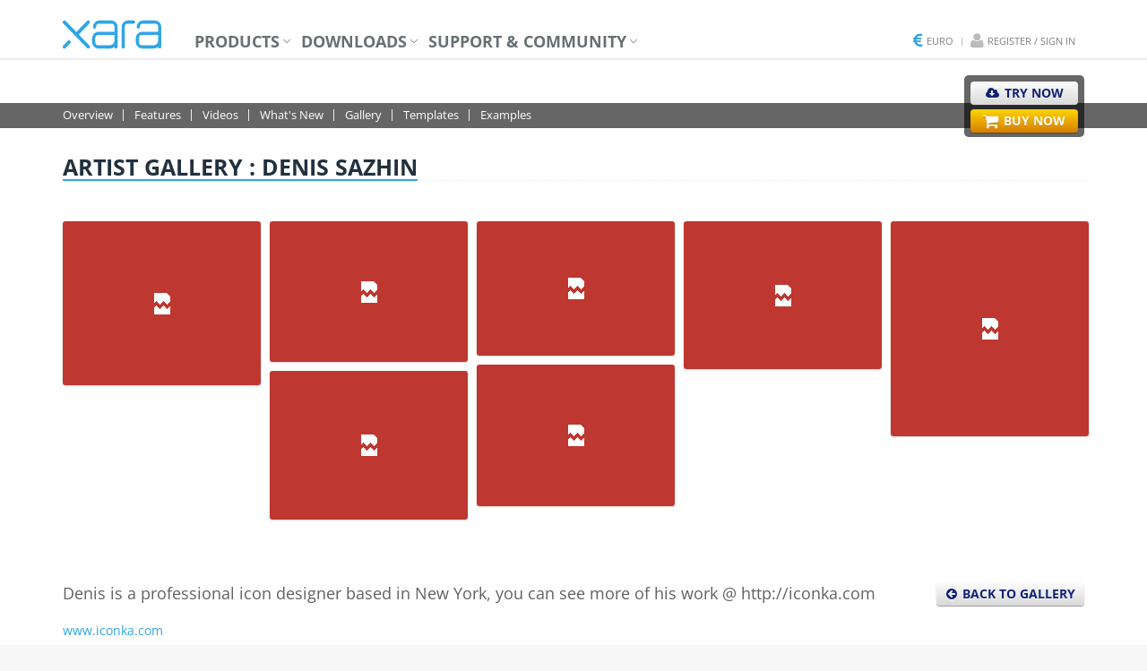

--- FILE ---
content_type: text/html; charset=UTF-8
request_url: https://www.xara.com/eu/gallery/sazhin/?p=pgd
body_size: 5134
content:


<!DOCTYPE html>
<html lang="en">
<head>
    <title>The Xara Gallery : Denis Sazhin</title>
    <meta http-equiv="Content-Type" content="text/html; charset=UTF-8"/>
    <meta name="keywords" content="Xara, Xara Gallery, example Xara artwork, Xara images, Xara design, Xara illustrations"/>
    <meta name="description" content="The Xara Gallery : Denis Sazhin - A Gallery of illustration and graphic design work created by users of Xara Designer Pro, Xara Photo & Graphic Designer and Xara Xtreme. "/>
    <meta name="author" content="Xara Group Limited"/>
    <meta name="robots" content="follow,index,noopd"/>
    <meta name="fragment" content="!"/>
    <meta property="fb:admins" content="539935810"/>
    <meta property="og:title" content="The Xara Gallery : Denis Sazhin" />
    <meta property="og:type" content="product" />
    <meta property="og:url" content="https://www.xara.com/gallery/sazhin/" />
    <meta property="og:site_name" content="Xara.com" />
    <meta property="og:image" content="https://www.xara.com/uploaded_files/2010/2/11/QEvO76RC/_square_180/mina.jpg" />
    <meta name="google-site-verification" content="mgXcqOZUULQrfuSKdSK9J0G8BNakELwAbP9ZlW0c69Q" />
    <link rel="alternate" hreflang="x-default" href="https://www.xara.com/eu">
<link rel="alternate" hreflang="en-us" href="https://www.xara.com/us">
<link rel="alternate" hreflang="en-gb" href="https://www.xara.com/uk">
    <link rel="canonical" href="https://www.xara.com/eu/gallery/sazhin/"/>
    <link rel="alternate" type="application/rss+xml" title="Xara News" href="https://www.xara.com/us/rss/news" />
    <meta name="viewport" content="width=device-width, initial-scale=1.0">
    <link rel="shortcut icon" href="/favicon.ico" />
    <link rel="stylesheet" href="/assets/css/all.min.css?1674134834"/>
    <!--link rel="stylesheet" href="/assets/css/global.min.css?1674134834"/-->
    <script type="text/javascript" src="/assets/js/jquery.min.js"></script>
    <script type="text/javascript" src="/assets/plugins/modernizr.custom.js"></script>
	<link href="https://webfonts.xara.com/font-awesome-4.6.3/css/font-awesome.min.css" rel="stylesheet" type="text/css">
	<style type="text/css">
	@font-face {
	font-family: 'xara';
	src: url(https://webfonts.xara.com/xara/xara.eot?v=2);
	src: url(https://webfonts.xara.com/xara/xara.eot?v=2#iefix) format('embedded-opentype'),
		url(https://webfonts.xara.com/xara/xara.woff?v=2) format('woff'),
		url(https://webfonts.xara.com/xara/xara.ttf?v=2) format('truetype'),
		url(https://webfonts.xara.com/xara/xara.svg?v=2#xararegular) format('svg');
	font-weight: normal;
	font-style: normal;
	}
	</style>

		<script>
    dataLayer = [{
	    "product_ids":"",
	    "page_type":""
	  }];
		</script>
		<!-- Google tag (gtag.js) -->
        <script async src="https://www.googletagmanager.com/gtag/js?id=G-QP3LN4RC3P"></script>
        <script>
          window.dataLayer = window.dataLayer || [];
          function gtag(){dataLayer.push(arguments);}
          gtag('js', new Date());

          gtag('config', 'G-QP3LN4RC3P');
        </script>

	<script>
	function getQueryVariable(variable) {
		var query = window.parent.location.search.substring(1);
		var vars = query.split('&');
		for (var i = 0; i < vars.length; i++) {
			var pair = vars[i].split('=');
			if (decodeURIComponent(pair[0]) == variable) {
				return decodeURIComponent(pair[1]);
			}
		}
	}
	</script>
	<script src="https://track.xara.com/track.min.js?v=07092021"></script>
	<script src="https://www.xara.com/wp-content/themes/xaracloud/assets/js/src/x-tracking-id.js?v=07092021"></script>
</head>

<body>
<!-- Google Tag Manager (noscript) -->
<noscript><iframe src="https://www.googletagmanager.com/ns.html?id=GTM-WHM6JM"
height="0" width="0" style="display:none;visibility:hidden"></iframe></noscript>
<!-- End Google Tag Manager (noscript) -->

<div id="fb-root"></div>
<script>(function(d, s, id) {
  var js, fjs = d.getElementsByTagName(s)[0];
  if (d.getElementById(id)) return;
  js = d.createElement(s); js.id = id;
  js.src = "//connect.facebook.net/en_GB/sdk.js#xfbml=1&appId=241087346090973&version=v2.0";
  fjs.parentNode.insertBefore(js, fjs);
}(document, 'script', 'facebook-jssdk'));</script>
<div class="wrapper">

  <div class="header">
    <div class="navbar navbar-default mega-menu" role="navigation">
      <div class="container">
        <div class="navbar-header">
          <button type="button" class="navbar-toggle" data-toggle="collapse" data-target=".navbar-responsive-collapse">
            <span class="sr-only">Toggle navigation</span>
            <span class="fa fa-bars"></span>
          </button>
          <a href="/" class="navbar-brand xaraLogo">Xara&nbsp;</a>
        </div>
        <div class="collapse navbar-collapse navbar-responsive-collapse">
          <ul class="nav navbar-nav">
            <li class="dropdown mega-menu-fullwidth"><a href="#" class="dropdown-toggle" data-toggle="dropdown">Products</a>
							<ul class="dropdown-menu">
	              <li>
	                  <div class="mega-menu-content disable-icons">
	                      <div class="container">
	                          <div class="row equal-height">
	                              <div class="col-md-3 equal-height-in">
	                                  <ul class="list-unstyled equal-height-list">
	                                      <li><h3>Xara Products</h3></li>
	                                      <li><a href="/eu/products/"><i class="fa fa-chevron-circle-right"></i><span>Overview of the products</span></a></li>
	                                      <li><a href="/?utm_source=Xara&utm_medium=Website&utm_campaign=XODlink"><i class="fa fa-chevron-circle-right"></i>Xara Cloud</a></li>
	                                      <li><a href="/eu/designer-pro/"><i class="fa fa-chevron-circle-right"></i>Designer Pro+</a></li>
																				<li><a href="/eu/photo-graphic-designer/"><i class="fa fa-chevron-circle-right"></i>Photo & Graphic Designer+</a></li>
																				<li><a href="/eu/web-designer/"><i class="fa fa-chevron-circle-right"></i>Web Designer+</a></li>
																				<li><a href="/eu/page-layout-designer/"><i class="fa fa-chevron-circle-right"></i>Page & Layout Designer 11</a></li>
																				<li><a href="/eu/products/xara3d/"><i class="fa fa-chevron-circle-right"></i>Xara 3D Maker 7</a></li>
																				<li class="big-screen-space"></li>
																				<li><a href="/eu/products/localised/"><i class="fa fa-chevron-circle-right"></i>Localized Software</a></li>
	                                  </ul>
	                              </div>
	                              <div class="col-md-3 equal-height-in">
	                                  <ul class="list-unstyled equal-height-list">
	                                      <li><h3>Used for</h3></li>
																				<li><a href="/eu/photo-graphic-designer/"><i class="fa fa-chevron-circle-right"></i>Photo Editing</a></li>
																				<li><a href="/eu/photo-graphic-designer/"><i class="fa fa-chevron-circle-right"></i>Illustration</a></li>
																				<li><a href="/eu/web-designer/"><i class="fa fa-chevron-circle-right"></i>Presentations</a></li>
																				<li><a href="/eu/web-designer/"><i class="fa fa-chevron-circle-right"></i>Web Design</a></li>
																				<li><a href="/eu/page-layout-designer/"><i class="fa fa-chevron-circle-right"></i>Page Layout</a></li>
																				<li><a href="/eu/online-designer/"><i class="fa fa-chevron-circle-right"></i>Online creation & editing</a></li>
																				<li><a href="/eu/designer-pro/"><i class="fa fa-chevron-circle-right"></i>All of the above</a></li>
	                                  </ul>
	                              </div>
	                              <div class="col-md-3 equal-height-in">

	                              </div>
	                              <div class="col-md-3 equal-height-in">

	                              </div>
	                          </div>
	                      </div>
	                  </div>
	              </li>
	          </ul>

            </li>
						<li class="dropdown mega-menu-fullwidth"><a href="#" class="dropdown-toggle" data-toggle="dropdown">Downloads</a>
							<ul class="dropdown-menu">
	              <li>
	                  <div class="mega-menu-content disable-icons">
	                      <div class="container">
	                          <div class="row equal-height">
	                              <div class="col-md-3 equal-height-in">
	                                  <ul class="list-unstyled equal-height-list">
													              <li><h3>Xara Free Trials</h3></li>
																				<li><a href="/eu/designer-pro/download/"><i class="fa fa-chevron-circle-right"></i>Designer Pro+</a></li>
																				<li><a href="/eu/photo-graphic-designer/download/"><i class="fa fa-chevron-circle-right"></i>Photo & Graphic Designer+</a></li>
																				<li><a href="/eu/web-designer/download/"><i class="fa fa-chevron-circle-right"></i>Web Designer+</a></li>
																				<li><a href="/eu/page-layout-designer/download/"><i class="fa fa-chevron-circle-right"></i>Page & Layout Designer 11</a></li>
																				<li><a href="/eu/downloads/xara3d/"><i class="fa fa-chevron-circle-right"></i>Xara 3D Maker 7</a></li>
	                                  </ul>
	                              </div>
	                              <div class="col-md-3 equal-height-in">
	                                  <ul class="list-unstyled equal-height-list">
													              <li><h3>Xara Cloud Free Trial</h3></li>
																				<li><a href="https://cloud.xara.com?utm_source=Xara&utm_medium=Website&utm_campaign=SignInlink&utm_content=nav"><i class="fa fa-chevron-circle-right"></i>Xara Cloud</a></li>
	                                  </ul>
	                              </div>
	                              <div class="col-md-3 equal-height-in">

	                              </div>
	                              <div class="col-md-3 equal-height-in">

	                              </div>
	                          </div>
	                      </div>
	                  </div>
	              </li>
	          </ul>
						</li>
            <li class="dropdown mega-menu-fullwidth"><a href="#" class="dropdown-toggle" data-toggle="dropdown">Support & Community</a>
							<ul class="dropdown-menu">
	              <li>
	                  <div class="mega-menu-content disable-icons">
	                      <div class="container">
	                          <div class="row equal-height">
	                              <div class="col-md-3 equal-height-in">
	                                  <ul class="list-unstyled equal-height-list">
	                                      <li><h3>Product Support</h3></li>
																				<li><a href="http://support.xara.com/"><i class="fa fa-chevron-circle-right"></i><span>Support Home</span></a></li>
																				<!--<li><a href="http://support.xara.com/index.php?/Knowledgebase/List"><i class="fa fa-chevron-circle-right"></i>Knowledgebase</a></li>-->
																				<!--<li><a href="http://support.xara.com/index.php?/Troubleshooter/List"><i class="fa fa-chevron-circle-right"></i>Troubleshooters</a></li>-->
																				<li><a href="/eu/resources/"><i class="fa fa-chevron-circle-right"></i>Resource Index</a></li>
																				<li><a href="/eu/widgets/"><i class="fa fa-chevron-circle-right"></i>Widget Guide</a></li>
	                                  </ul>
	                              </div>
	                              <div class="col-md-3 equal-height-in">
	                                  <ul class="list-unstyled equal-height-list">
	                                      <li><h3>Community</h3></li>
                           							<li><a href="/eu/community/"><i class="fa fa-chevron-circle-right"></i><span>Community Home</span></a></li>
																				<li><a href="http://www.talkgraphics.com" target="_blank"><i class="fa fa-chevron-circle-right"></i>Forums</a></li>
																				<!--<li><a href="/eu/affiliates/"><i class="fa fa-chevron-circle-right"></i>Affiliate Program</a></li>-->
																				<li><a href="/eu/gallery/"><i class="fa fa-chevron-circle-right"></i>Artist Gallery</a></li>
	                                  </ul>
	                              </div>
	                              <div class="col-md-3 equal-height-in">
 	                                  <ul class="list-unstyled equal-height-list">
	                                      <li><h3>Xara Cloud</h3></li>
                           							<li><a href="https://xara.com/blog/?utm_source=Xara&utm_medium=Website&utm_campaign=Blog"><i class="fa fa-chevron-circle-right"></i>Xara Cloud blog</a></li>
																				 <li class="big-screen-space"></li>

	                                      <li><h3>The Outsider</h3></li>
                           							<li><a href="/eu/outsider/"><i class="fa fa-chevron-circle-right"></i>Edition Index</a></li>
	                                  </ul>
	                              </div>
	                              <div class="col-md-3 equal-height-in">
 	                                  <ul class="list-unstyled equal-height-list">
	                                      <li><h3>News</h3></li>
                           							<li><a href="/eu/news/"><i class="fa fa-chevron-circle-right"></i>News</a></li>
																				<li><a href="https://docs.xara.com/latest-updates"><i class="fa fa-chevron-circle-right"></i>Xara Cloud News</a></li>
	                                  </ul>


	                              </div>
	                          </div>
	                      </div>
	                  </div>
	              </li>
	          </ul>
            </li>
          </ul>
          <ul class="loginbar pull-right" style="margin-right:10px;">
	          <li class="languagesSelector">
	            <i class="fa fa-eur fa-lg"></i> <a>Euro</a>
<ul class="languages">
<li><a href="/us/setlanguage/"><i class="fa fa-usd fa-lg"></i> U.S. Dollar</a></li>
<li><a href="/uk/setlanguage/"><i class="fa fa-gbp fa-lg"></i> Pound Sterling</a></li>
</ul>
	          </li>
	          <li class="topbar-devider"></li>
	          <li class="register-signin"><i class="fa fa-user fa-lg"></i> <a href="/eu/servicecenter/">Register / Sign in</a></li>
	        </ul>
        </div>
      </div>
    </div>
  </div>

  <div class="product-header-outer">
	<div class="product-header webdesigner12">
		<div class="bgfade"></div>
    <div class="container">
      <h1>Web Designer+</h1>
      <ul class="product-header-in">
        <li><a href="/eu/web-designer/" class="hvr-underline-from-left">Overview</a></li>
				<li class="hidden-md hidden-lg"><a href="/eu/web-designer/download/" class="hvr-underline-from-left">Try Now</a></li>
				<li class="hidden-md hidden-lg"><a href="/eu/web-designer/buy/" class="hvr-underline-from-left">Buy Now</a></li>
        <li><a href="/eu/web-designer/features/" class="hvr-underline-from-left">Features</a></li>
        <li><a href="/eu/web-designer/tutorials-demos/" class="hvr-underline-from-left">Videos</a></li>
        <li><a href="/eu/web-designer/whats-new/" class="hvr-underline-from-left">What's New</a></li>
        <!--<li><a href="/eu/websitegallery/?p=wd" class="hvr-underline-from-left">Website Gallery</a></li>-->
        <li><a href="/eu/web-designer/templates/" class="hvr-underline-from-left">Templates</a></li>
        <li><a href="/eu/web-designer/compare/" class="hvr-underline-from-left">Compare</a></li>
      </ul>
      <div class="actions hidden-xs hidden-sm" style="min-width:0px;">
      	<div class="amount" style="display:none;">
					<script src="/eu/price/webdesigner/"></script>
      	</div>
	      <div class="trybuy xarbuttons sm full-width">
		      <a href="/eu/web-designer/download/" class="grey" style="margin:0;"><i class="fa fa-cloud-download"></i> Try Now</a>
		      <a href="/eu/web-designer/buy/" style="margin:5px 0 0 0px;"><i class="fa fa-shopping-cart fa-lg"></i> Buy Now</a>
	      </div>
      </div>
    </div>
	</div>

	<div class="product-header photographicdesigner12">
    <div class="bgfade"></div>
    <div class="container">
      <h1>Photo & Graphic Designer+</h1>
      <ul class="product-header-in">
				<li><a href="/eu/photo-graphic-designer/" class="hvr-underline-from-left">Overview</a></li>
				<li class="hidden-md hidden-lg"><a href="/eu/photo-graphic-designer/download/" class="hvr-underline-from-left">Try Now</a></li>
				<li class="hidden-md hidden-lg"><a href="/eu/photo-graphic-designer/buy/" class="hvr-underline-from-left">Buy Now</a></li>
				<li><a href="/eu/photo-graphic-designer/features/" class="hvr-underline-from-left">Features</a></li>
				<li><a href="/eu/photo-graphic-designer/tutorials-demos/" class="hvr-underline-from-left">Videos</a></li>
				<li><a href="/eu/photo-graphic-designer/whats-new/" class="hvr-underline-from-left">What's New</a></li>
				<li><a href="/eu/gallery/?p=pgd" class="hvr-underline-from-left">Gallery</a></li>
				<li><a href="/eu/photo-graphic-designer/templates/" class="hvr-underline-from-left">Templates</a></li>
				<li><a href="/eu/features/photo-effects/?p=pgd" class="hvr-underline-from-left">Examples</a></li>
				<!--<li><a href="/eu/photo-graphic-designer/compare/" class="hvr-underline-from-left">Compare</a></li>-->
      </ul>
      <div class="actions hidden-xs hidden-sm" style="min-width:0px;">
      	<div class="amount" style="display:none;">
					<script src="/eu/price/photographicdesigner/"></script>
      	</div>
	      <div class="trybuy xarbuttons sm full-width">
		      <a href="/eu/photo-graphic-designer/download/" class="grey" style="margin:0;"><i class="fa fa-cloud-download"></i> Try Now</a>
		      <a href="/eu/photo-graphic-designer/buy/" style="margin:5px 0 0 0px;"><i class="fa fa-shopping-cart fa-lg"></i> Buy Now</a>
	      </div>
      </div>
    </div>
	</div>

	<div class="product-header pagelayoutdesigner11">
    <div class="bgfade"></div>
    <div class="container">
      <h1>Page & Layout Designer 11</h1>
      <ul class="product-header-in">
				<li><a href="/eu/page-layout-designer/" class="hvr-underline-from-left">Overview</a></li>
				<li class="hidden-md hidden-lg"><a href="/eu/page-layout-designer/download/" class="hvr-underline-from-left">Try Now</a></li>
				<li class="hidden-md hidden-lg"><a href="/eu/page-layout-designer/buy/" class="hvr-underline-from-left">Buy Now</a></li>
				<li><a href="/eu/page-layout-designer/features/" class="hvr-underline-from-left">Features</a></li>
				<li><a href="/eu/page-layout-designer/tutorials-demos/" class="hvr-underline-from-left">Videos</a></li>
				<li><a href="/eu/page-layout-designer/whats-new/" class="hvr-underline-from-left">What's New</a></li>
				<li><a href="/eu/page-layout-designer/templates/" class="hvr-underline-from-left">Templates</a></li>
				<!--<li><a href="/eu/page-layout-designer/compare/" class="hvr-underline-from-left">Compare</a></li>-->
      </ul>
      <div class="actions hidden-xs hidden-sm" style="min-width:0px;">
      	<div class="amount" style="display:none;">
					<script src="/eu/price/pagelayoutdesigner/"></script>
      	</div>
	      <div class="trybuy xarbuttons sm full-width">
		      <a href="/eu/page-layout-designer/download/" class="grey" style="margin:0;"><i class="fa fa-cloud-download"></i> Try Now</a>
		      <a href="/eu/page-layout-designer/buy/" style="margin:5px 0 0 0px;"><i class="fa fa-shopping-cart fa-lg"></i> Buy Now</a>
	      </div>
      </div>
    </div>
	</div>

	<div class="product-header designerproxplus">
    <div class="bgfade"></div>
    <div class="container">
      <h1>Designer Pro+</h1>
      <ul class="product-header-in">
				<li><a href="/eu/designer-pro/" class="hvr-underline-from-left">Overview</a></li>
				<li class="hidden-md hidden-lg"><a href="/eu/designer-pro/download/" class="hvr-underline-from-left">Try Now</a></li>
				<li class="hidden-md hidden-lg"><a href="/eu/designer-pro/buy/" class="hvr-underline-from-left">Buy Now</a></li>
				<li><a href="/eu/designer-pro/features/" class="hvr-underline-from-left">Features</a></li>
				<li><a href="/eu/designer-pro/tutorials-demos/" class="hvr-underline-from-left">Videos</a></li>
				<li><a href="/eu/designer-pro/whats-new/" class="hvr-underline-from-left">What's New</a></li>
				<li><a href="/eu/gallery/?p=dp" class="hvr-underline-from-left">Gallery</a></li>
				<!--<li><a href="/eu/designer-pro/upgrade/" class="hvr-underline-from-left">Upgrade</a></li>-->
				<li><a href="/eu/designer-pro/advanced/" class="hvr-underline-from-left">Advanced</a></li>
				<li><a href="/eu/designer-pro/templates/" class="hvr-underline-from-left">Templates</a></li>
				<li><a href="/eu/features/photo-effects/?p=dp" class="hvr-underline-from-left">Photo Examples</a></li>
				<li><a href="/eu/designer-pro/compare/" class="hvr-underline-from-left">Compare</a></li>
      </ul>
      <div class="actions hidden-xs hidden-sm" style="min-width:0px;">
      	<div class="amount" style="display:none;">
					<script src="/eu/price/designerpro/"></script>
      	</div>
	      <div class="trybuy xarbuttons sm full-width">
		      <a href="/eu/designer-pro/download/" class="grey" style="margin:0;"><i class="fa fa-cloud-download"></i> Try Now</a>
		      <a href="/eu/designer-pro/buy/" style="margin:5px 0 0 0px;"><i class="fa fa-shopping-cart fa-lg"></i> Buy Now</a>
	      </div>
      </div>
    </div>
	</div>

	<div class="product-header xara3dmaker7">
    <div class="bgfade"></div>
    <div class="container">
      <h1>3D Maker 7</h1>
      <ul class="product-header-in">
				<li><a href="/eu/products/xara3d/" class="hvr-underline-from-left">Overview</a></li>
				<li class="hidden-md hidden-lg"><a href="/eu/downloads/xara3d/" class="hvr-underline-from-left">Try Now</a></li>
				<li class="hidden-md hidden-lg"><a href="/eu/products/xara3d/buy/" class="hvr-underline-from-left">Buy Now</a></li>
				<li><a href="/eu/products/xara3d/examples/" class="hvr-underline-from-left">Examples</a></li>
				<li><a href="/eu/products/xara3d/features/" class="hvr-underline-from-left">Features</a></li>
				<li><a href="/eu/products/xara3d/whatsnew/" class="hvr-underline-from-left">What's New</a></li>
				<li><a href="/eu/products/xara3d/tutorials-demos/" class="hvr-underline-from-left">Videos</a></li>
				<li><a href="/eu/products/xara3d/screenshots/" class="hvr-underline-from-left">Screenshots</a></li>
				<li><a href="/eu/products/xara3d/reviews-testimonials/" class="hvr-underline-from-left">Reviews</a></li>
      </ul>
      <div class="actions hidden-xs hidden-sm" style="min-width:0px;">
      	<div class="amount" style="display:none;">
					<script src="/eu/price/3d_maker/"></script>
      	</div>
	      <div class="trybuy xarbuttons sm full-width">
		      <a href="/eu/downloads/xara3d/" class="grey" style="margin:0;"><i class="fa fa-cloud-download"></i> Try Now</a>
		      <a href="/eu/products/xara3d/buy/" style="margin:5px 0 0 0px;"><i class="fa fa-shopping-cart fa-lg"></i> Buy Now</a>
	      </div>
      </div>
    </div>
	</div>
</div>




  
<meta property="og:title" content="Artist Gallery" />
<meta property="og:type" content="product" />
<meta property="og:url" content="http://www.xara.com/gallery" />
<meta property="og:site_name" content="Xara" />
<meta property="og:image" content="/uploaded_files/2010/2/11/hNYxumtF/character.jpg"/>

<script>jQuery('.product-header.photographicdesigner12').show();</script>
<div class="container content"  style="padding-bottom:0;">
	<div class="headline"><h1>Artist Gallery : Denis Sazhin</h1></div>	
</div>		
<div class="container">
	<div class="gallery-images artist" style="margin-top:20px;">					
		<div class="grid-artist">
			      
      
      <div class="media-box">
        <div class="media-box-image">
          <div data-width="1131" data-height="937" data-thumbnail="/uploaded_files/2013/2/22/5alk25Yd/_width_230/Planets2.jpg"></div>
          <div data-popup="/uploaded_files/2013/2/22/5alk25Yd/_size_1200/Planets2.jpg"></div>                      
          <div class="thumbnail-overlay mb-open-popup">
            <div class="media-box-title">Planets</div>
            <i class="fa fa-search-plus"></i>
          </div>
        </div>
			</div>
      
      <div class="media-box">
        <div class="media-box-image">
          <div data-width="771" data-height="549" data-thumbnail="/uploaded_files/2013/2/22/Q1oxbwgb/_width_320/Santagun.png"></div>
          <div data-popup="/uploaded_files/2013/2/22/Q1oxbwgb/_size_1200/Santagun.png"></div>                      
          <div class="thumbnail-overlay mb-open-popup">
            <div class="media-box-title">Santagun</div>
            <i class="fa fa-search-plus"></i>
          </div>
        </div>
			</div>
      
      <div class="media-box">
        <div class="media-box-image">
          <div data-width="742" data-height="504" data-thumbnail="/uploaded_files/2013/2/22/ZiyyEuHq/_width_230/Tourism.png"></div>
          <div data-popup="/uploaded_files/2013/2/22/ZiyyEuHq/_size_1200/Tourism.png"></div>                      
          <div class="thumbnail-overlay mb-open-popup">
            <div class="media-box-title">Tourism</div>
            <i class="fa fa-search-plus"></i>
          </div>
        </div>
			</div>
      
      <div class="media-box">
        <div class="media-box-image">
          <div data-width="1000" data-height="750" data-thumbnail="/uploaded_files/2013/2/25/bpXdQoHp/_width_230/leaf_final.jpg"></div>
          <div data-popup="/uploaded_files/2013/2/25/bpXdQoHp/_size_1200/leaf_final.jpg"></div>                      
          <div class="thumbnail-overlay mb-open-popup">
            <div class="media-box-title">Leaf</div>
            <i class="fa fa-search-plus"></i>
          </div>
        </div>
			</div>
      
      <div class="media-box">
        <div class="media-box-image">
          <div data-width="1006" data-height="1097" data-thumbnail="/uploaded_files/2013/2/22/LDwvvZ7H/_width_230/Santas2.jpg"></div>
          <div data-popup="/uploaded_files/2013/2/22/LDwvvZ7H/_size_1200/Santas2.jpg"></div>                      
          <div class="thumbnail-overlay mb-open-popup">
            <div class="media-box-title">Santas</div>
            <i class="fa fa-search-plus"></i>
          </div>
        </div>
			</div>
      
      <div class="media-box">
        <div class="media-box-image">
          <div data-width="943" data-height="677" data-thumbnail="/uploaded_files/2013/2/25/AHlcMMoy/_width_230/weather.jpg"></div>
          <div data-popup="/uploaded_files/2013/2/25/AHlcMMoy/_size_1200/weather.jpg"></div>                      
          <div class="thumbnail-overlay mb-open-popup">
            <div class="media-box-title">Weather</div>
            <i class="fa fa-search-plus"></i>
          </div>
        </div>
			</div>
      
      <div class="media-box">
        <div class="media-box-image">
          <div data-width="1029" data-height="775" data-thumbnail="/uploaded_files/2013/2/22/s9GqqAyh/_width_230/mayan2.jpg"></div>
          <div data-popup="/uploaded_files/2013/2/22/s9GqqAyh/_size_1200/mayan2.jpg"></div>                      
          <div class="thumbnail-overlay mb-open-popup">
            <div class="media-box-title">Mayan</div>
            <i class="fa fa-search-plus"></i>
          </div>
        </div>
			</div>
      
      
		</div>     
		  
	</div>
</div>
<div class="container content">	
	<div class="row">
		<div class="col-sm-8 col-md-10">
			<p class="lead">Denis is a professional icon designer based in New York, you can see more of his work @ http://iconka.com</p>
			<p><a href="http://www.iconka.com">www.iconka.com</a></p>
			<p style="font-size:11px;"><i>All images copyright &copy; Denis Sazhin and may not be copied or reproduced in any manner without 
				the written permission of the artist.</i></p>	
		</div>
		<div class="col-sm-4 col-md-2">
			<div class="xarbuttons full-width sm"><a href="/eu/gallery/?p=pgd" class="grey"><i class="fa fa-arrow-circle-left"></i> Back to Gallery</a></div>
		</div>
	</div>
</div>		
	
		  
	

<script type="text/javascript" src="/assets/js/gallery.min.js"></script>




  <div class="footer-v4">
    <div class="footer">
      <div class="container">
	      <div class="row">
		      <div class="col-xs-12">
			      <a href="/eu/about/" class="hvr-underline-from-left">About Xara</a> |
			      <a href="/eu/press/" class="hvr-underline-from-left">Press</a> |
			      <a href="/eu/news/" class="hvr-underline-from-left">News</a> |
			      <a href="/eu/logos/" class="hvr-underline-from-left">Logos &amp; Graphics</a> |
			      <a href="/eu//worldwide-resellers/" class="hvr-underline-from-left">Resellers</a> |
			      <a href="/eu/jobs/" class="hvr-underline-from-left">Jobs at Xara</a> |
			      <a href="/eu/contact/" class="hvr-underline-from-left">Contact Xara</a> |
			      <a href="/eu/imprint/" class="hvr-underline-from-left">Imprint</a> |
			      <a href="/eu/privacy/" class="hvr-underline-from-left">Privacy & Cookie Statement</a></li> |
			      <a href="/eu/eula/" class="hvr-underline-from-left">EULA</a></li>
			    </div>
		    </div>
      </div>
    </div>

    <div class="copyright">
      <div class="container">
        <div class="row">
          <div class="col-md-6">
            <p>
              <a href="/eu/copyright/">Copyright &copy; 2026 XARA GmbH. Xara&reg; is a registered Trademark of Xara GmbH.</a>.
            </p>
          </div>
          <div class="col-md-6 text-right">
            <ul class="list-inline shop-social">
	            <li style="color:#bbb; font-size:11px;"><img src="/uploaded_files/custom/_size_20/_colorspace_Gray/flag_eu.png" class="retina" align="absmiddle" style="margin-right:5px;"/>Developed in the EU</li>
	            <li><a href="/eu/sitemap/"><i class="rounded fa fa-sitemap tooltips" data-toggle="tooltip" data-placement="top" title="Sitemap"></i></a></li>
	            <li><a href="/eu/rss/"><i class="rounded fa fa-rss tooltips" data-toggle="tooltip" data-placement="top" title="RSS"></i></a></li>
              <li><a href="http://fb.com/xaragroup"><i class="rounded fa fa-facebook tooltips" data-toggle="tooltip" data-placement="top" title="Facebook"></i></a></li>
              <li><a href="http://twitter.com/xaragroup"><i class="rounded fa fa-twitter tooltips" data-toggle="tooltip" data-placement="top" title="Twitter"></i></a></li>
              <li><a href="https://www.youtube.com/user/XaraVideo"><i class="rounded fa fa-youtube tooltips" data-toggle="tooltip" data-placement="top" title="YouTube"></i></a></li>
            </ul>
          </div>
        </div>
      </div>
    </div>

  </div>
</div>


<script type="text/javascript" src="//maxcdn.bootstrapcdn.com/bootstrap/3.3.1/js/bootstrap.min.js"></script>
<script type="text/javascript" src="/assets/js/all.min.js?1649407237"></script>


</body>
</html>

--- FILE ---
content_type: text/html; charset=UTF-8
request_url: https://www.xara.com/eu/price/webdesigner/
body_size: -377
content:


	
	document.write("<div class=\"from\">");
	
	document.write("From");
					
	
	document.write("&nbsp;");
	
		
	document.write("</div>");	
					
	
	document.write("<div class=\"price\">€<strong>99.99</strong></div>");
			
	




--- FILE ---
content_type: text/html; charset=UTF-8
request_url: https://www.xara.com/eu/price/photographicdesigner/
body_size: -240
content:


	
	document.write("<div class=\"from\">");
					
	
	document.write("&nbsp;");
	
		
	document.write("</div>");	
					
	
	document.write("<div class=\"price\">€<strong>59.99</strong></div>");
			
	




--- FILE ---
content_type: text/html; charset=UTF-8
request_url: https://www.xara.com/eu/price/pagelayoutdesigner/
body_size: -382
content:


	
	document.write("<div class=\"from\">");
					
	
	document.write("&nbsp;");
	
		
	document.write("</div>");	
					
	
	document.write("<div class=\"price\">€<strong>69.99</strong></div>");
			
	




--- FILE ---
content_type: text/css
request_url: https://www.xara.com/assets/fonts/source-sans-pro.css
body_size: 52
content:
/* source-sans-pro-regular - latin */
@font-face {
	font-family: 'Source Sans Pro';
	font-style: normal;
	font-weight: 400;
	src: url('/assets/fonts/source-sans-pro-v19-latin/source-sans-pro-v19-latin-regular.eot'); /* IE9 Compat Modes */
	src: local(''),
		url('/assets/fonts/source-sans-pro-v19-latin/source-sans-pro-v19-latin-regular.eot?#iefix') format('embedded-opentype'), /* IE6-IE8 */
		url('/assets/fonts/source-sans-pro-v19-latin/source-sans-pro-v19-latin-regular.woff2') format('woff2'), /* Super Modern Browsers */
		url('/assets/fonts/source-sans-pro-v19-latin/source-sans-pro-v19-latin-regular.woff') format('woff'), /* Modern Browsers */
		url('/assets/fonts/source-sans-pro-v19-latin/source-sans-pro-v19-latin-regular.ttf') format('truetype'), /* Safari, Android, iOS */
		url('/assets/fonts/source-sans-pro-v19-latin/source-sans-pro-v19-latin-regular.svg#SourceSansPro') format('svg'); /* Legacy iOS */
}
  
/* source-sans-pro-600 - latin */
@font-face {
	font-family: 'Source Sans Pro';
	font-style: normal;
	font-weight: 600;
	src: url('/assets/fonts/source-sans-pro-v19-latin/source-sans-pro-v19-latin-600.eot'); /* IE9 Compat Modes */
	src: local(''),
		 url('/assets/fonts/source-sans-pro-v19-latin/source-sans-pro-v19-latin-600.eot?#iefix') format('embedded-opentype'), /* IE6-IE8 */
		 url('/assets/fonts/source-sans-pro-v19-latin/source-sans-pro-v19-latin-600.woff2') format('woff2'), /* Super Modern Browsers */
		 url('/assets/fonts/source-sans-pro-v19-latin/source-sans-pro-v19-latin-600.woff') format('woff'), /* Modern Browsers */
		 url('/assets/fonts/source-sans-pro-v19-latin/source-sans-pro-v19-latin-600.ttf') format('truetype'), /* Safari, Android, iOS */
		 url('/assets/fonts/source-sans-pro-v19-latin/source-sans-pro-v19-latin-600.svg#SourceSansPro') format('svg'); /* Legacy iOS */
  }
  
  /* source-sans-pro-700 - latin */
  @font-face {
	font-family: 'Source Sans Pro';
	font-style: normal;
	font-weight: 700;
	src: url('/assets/fonts/source-sans-pro-v19-latin/source-sans-pro-v19-latin-700.eot'); /* IE9 Compat Modes */
	src: local(''),
		 url('/assets/fonts/source-sans-pro-v19-latin/source-sans-pro-v19-latin-700.eot?#iefix') format('embedded-opentype'), /* IE6-IE8 */
		 url('/assets/fonts/source-sans-pro-v19-latin/source-sans-pro-v19-latin-700.woff2') format('woff2'), /* Super Modern Browsers */
		 url('/assets/fonts/source-sans-pro-v19-latin/source-sans-pro-v19-latin-700.woff') format('woff'), /* Modern Browsers */
		 url('/assets/fonts/source-sans-pro-v19-latin/source-sans-pro-v19-latin-700.ttf') format('truetype'), /* Safari, Android, iOS */
		 url('/assets/fonts/source-sans-pro-v19-latin/source-sans-pro-v19-latin-700.svg#SourceSansPro') format('svg'); /* Legacy iOS */
  }
  
  /* source-sans-pro-900 - latin */
@font-face {
	font-family: 'Source Sans Pro';
	font-style: normal;
	font-weight: 900;
	src: url('/assets/fonts/source-sans-pro-v19-latin/source-sans-pro-v19-latin-900.eot'); /* IE9 Compat Modes */
	src: local(''),
		url('/assets/fonts/source-sans-pro-v19-latin/source-sans-pro-v19-latin-900.eot?#iefix') format('embedded-opentype'), /* IE6-IE8 */
		url('/assets/fonts/source-sans-pro-v19-latin/source-sans-pro-v19-latin-900.woff2') format('woff2'), /* Super Modern Browsers */
		url('/assets/fonts/source-sans-pro-v19-latin/source-sans-pro-v19-latin-900.woff') format('woff'), /* Modern Browsers */
		url('/assets/fonts/source-sans-pro-v19-latin/source-sans-pro-v19-latin-900.ttf') format('truetype'), /* Safari, Android, iOS */
		url('/assets/fonts/source-sans-pro-v19-latin/source-sans-pro-v19-latin-900.svg#SourceSansPro') format('svg'); /* Legacy iOS */
	}

--- FILE ---
content_type: application/javascript
request_url: https://www.xara.com/assets/js/gallery.min.js
body_size: 42
content:
$(function(){$(".grid-all").mediaBoxes({filterContainer:"#filter",overlayEffect:"direction-aware",boxesToLoadStart:30,boxesToLoad:60,lazyLoad:!0,horizontalSpaceBetweenBoxes:10,verticalSpaceBetweenBoxes:10,columnWidth:"auto",columns:7,resolutions:[{maxWidth:1300,columnWidth:"auto",columns:6},{maxWidth:1170,columnWidth:"auto",columns:4},{maxWidth:750,columnWidth:"auto",columns:3},{maxWidth:500,columnWidth:"auto",columns:2},{maxWidth:400,columnWidth:"auto",columns:2}],minBoxesPerFilter:20,search:"#search",searchTarget:".media-box-keywords",sortContainer:"",sort:"a",getSortData:{title:".media-box-title",text:".media-box-text"},waitUntilThumbLoads:!1,waitForAllThumbsNoMatterWhat:!1,noMoreEntriesWord:"No more images",LoadingWord:"Loading more images",loadMoreWord:"Loading more images"}),$(".grid-artists").mediaBoxes({filterContainer:"#filter",overlayEffect:"direction-aware",boxesToLoadStart:1e3,boxesToLoad:60,lazyLoad:!1,horizontalSpaceBetweenBoxes:10,verticalSpaceBetweenBoxes:10,columnWidth:"auto",columns:6,resolutions:[{maxWidth:1250,columnWidth:"auto",columns:6},{maxWidth:1e3,columnWidth:"auto",columns:4},{maxWidth:750,columnWidth:"auto",columns:3},{maxWidth:450,columnWidth:"auto",columns:2}],minBoxesPerFilter:100,search:"#search",searchTarget:".media-box-keywords",sortContainer:"",sort:"a",getSortData:{title:".media-box-title",text:".media-box-text"},waitUntilThumbLoads:!1,waitForAllThumbsNoMatterWhat:!1,noMoreEntriesWord:"No more images",LoadingWord:"Loading more images",loadMoreWord:"Loading more images"}),$(".grid-artist").mediaBoxes({filterContainer:"#filter",overlayEffect:"direction-aware",boxesToLoadStart:1e3,boxesToLoad:60,lazyLoad:!1,horizontalSpaceBetweenBoxes:10,verticalSpaceBetweenBoxes:10,columnWidth:"auto",columns:5,resolutions:[{maxWidth:1250,columnWidth:"auto",columns:5},{maxWidth:1e3,columnWidth:"auto",columns:4},{maxWidth:750,columnWidth:"auto",columns:3},{maxWidth:450,columnWidth:"auto",columns:2}],minBoxesPerFilter:100,search:"#search",searchTarget:".media-box-keywords",sortContainer:"",sort:"a",getSortData:{title:".media-box-title",text:".media-box-text"},waitUntilThumbLoads:!1,waitForAllThumbsNoMatterWhat:!1,noMoreEntriesWord:"No more images",LoadingWord:"Loading more images",loadMoreWord:"Loading more images"})});

--- FILE ---
content_type: application/javascript
request_url: https://www.xara.com/wp-content/themes/xaracloud/assets/js/src/x-tracking-id.js?v=07092021
body_size: 8041
content:
var mobileNavBreakpoint = 1140;
var cta_scroll_button_index_viewed = [];

function getQueryVariable(variable) {
	var query = window.location.search.substring(1);
	var vars = query.split('&');
	for (var i = 0; i < vars.length; i++) {
		var pair = vars[i].split('=');
		if (decodeURIComponent(pair[0]) == variable) {
			return decodeURIComponent(pair[1]);
		}
	}
}

function trackEvent(eventName, properties, sendToGA4, sendToIntercom) {
	
	if (sendToIntercom) {
		// Send original eventName to Intercom
		var integrationsIntercom = { 'All': false, 'Intercom': true };
		analytics.track && analytics.track(eventName, properties, integrationsIntercom);
	}
	
	if (sendToGA4) {
		// Replace dashes with underscores for GA4 event name
		var gaEventName = eventName.replace(/-/g, '_');
		// Send gaEventName to GA4
		var integrationsGA4 = { 'All': false, 'Google Analytics': true };
		analytics.track && analytics.track(gaEventName, properties, integrationsGA4);
	}
}
function segmentTrackPageView() {
	var page = location.pathname;
	if (page === '/pricing/') {
		trackEvent('website' + page.replace(/\//g, "-") + 'visited', {
			URL: location.pathname
		},true,true);
	}
	/*
	if (page == '/') {
		analytics.track('website-homepage-visited', {
			URL: location.pathname
		});
	} else {
		analytics.track('website' + page.replace(/\//g, "-") + 'visited', {
			URL: location.pathname
		});
	}
	*/
}

//var x_tracking_id = null;
var x_cookie = null;

document.addEventListener("DOMContentLoaded", xTrackingSetup);

var x_utm_source_tracking = null;
var x_utm_medium_tracking = null;
var x_utm_campaign_tracking = null;
var x_utm_content_tracking = null;
var x_utm_term_tracking = null;

var x_utm_source_latest_tracking = null;
var x_utm_medium_latest_tracking = null;
var x_utm_campaign_latest_tracking = null;
var x_utm_content_latest_tracking = null;
var x_utm_term_latest_tracking = null;

var x_landing_page = null;
var x_latest_landing_page = null;

function xTrackingSetup() {

	if (x_cookie) return;
	x_cookie = xDomainCookie('https://track.xara.com', 'xara', true, null /* iframe timeout (use default)*/, true /* Secure */);
	//x_tracking_id = trackingID();

	// user comes from social media, from google organic search or directly to our website
	resolveCustomUTMValues();

	var x_utm_source = getCustomUTMValue('utm_source');
	var x_utm_medium = getCustomUTMValue('utm_medium');
	var x_utm_campaign = getCustomUTMValue('utm_campaign');
	var x_utm_content = getCustomUTMValue('utm_content');
	var x_utm_term = getCustomUTMValue('utm_term');
	
	//var x_visited_xc = null;

	/*
	x_cookie.get('x_tracking_id', function (cookie_val) {
		if (!cookie_val) {
			x_cookie.set('x_tracking_id', x_tracking_id, 365);
		}
		else {
			x_tracking_id = cookie_val;
		}
	});

	x_cookie.get('x_visited_xc', function (cookie_val) {
		if (cookie_val) {
			x_cookie.set('x_tracking_id', cookie_val, 365);
		}
	});
	*/

	x_cookie.get('x_landing_page', function (cookie_val) {
		if (!cookie_val) {
			x_landing_page = window.location.hostname + window.location.pathname;
			x_cookie.set('x_landing_page', x_landing_page, 365);
		} else {
			x_landing_page = cookie_val;
		}

		var bh_landing_field = document.getElementsByName("brand-hub-landing-page");
		if (bh_landing_field.length) {
			bh_landing_field[0].value = x_landing_page;
		}

		var bh_article_notifications_landing_field = document.getElementsByName("brand-hub-article-notifications-landing-page");
		if (bh_article_notifications_landing_field.length) {
			bh_article_notifications_landing_field[0].value = x_landing_page;
		}
	});

	x_cookie.get('x_latest_landing_page', function (cookie_val) {
		if (!cookie_val) {
			//x_latest_landing_page = window.location.hostname + window.location.pathname;
			//x_cookie.set('x_latest_landing_page', x_latest_landing_page, 365);
		} else {
			x_latest_landing_page = cookie_val;
		}

		var bh_landing_field_latest = document.getElementsByName("brand-hub-landing-page-latest");
		if (bh_landing_field_latest.length) {
			bh_landing_field_latest[0].value = x_latest_landing_page;
		}

		var bh_article_notifications_landing_field_latest = document.getElementsByName("brand-hub-article-notifications-landing-page-latest");
		if (bh_article_notifications_landing_field_latest.length) {
			bh_article_notifications_landing_field_latest[0].value = x_latest_landing_page;
		}
	});

	var x_utm_source_saved = null;
	var x_utm_medium_saved = null;
	var x_utm_campaign_saved = null;
	var x_utm_content_saved = null;
	var x_utm_term_saved = null;

	var utm_callback_count = 0;

	function updateCookieValue() {
		if (utm_callback_count === 5 && (x_utm_source || x_utm_medium || x_utm_campaign || x_utm_content || x_utm_term)) {
			// P9052-15090

			var has_no_saved_utm = !x_utm_source_saved && !x_utm_medium_saved && !x_utm_campaign_saved && !x_utm_content_saved && !x_utm_term_saved;
			var saved_value_is_direct_link = x_utm_medium_saved === '(none)' && x_utm_source_saved === '(direct)';

			if (has_no_saved_utm /*|| saved_value_is_direct_link*/) {
				x_cookie.set('x_utm_source', x_utm_source, 365);
				x_cookie.set('x_utm_medium', x_utm_medium, 365);
				x_cookie.set('x_utm_campaign', x_utm_campaign, 365);
				x_cookie.set('x_utm_content', x_utm_content, 365);
				x_cookie.set('x_utm_term', x_utm_term, 365);

				x_utm_source_tracking = x_utm_source;
				x_utm_medium_tracking = x_utm_medium;
				x_utm_campaign_tracking = x_utm_campaign;
				x_utm_content_tracking = x_utm_content;
				x_utm_term_tracking = x_utm_term;

			} else {
				x_utm_source = x_utm_source_saved;
				x_utm_medium = x_utm_medium_saved;
				x_utm_campaign = x_utm_campaign_saved;
				x_utm_content = x_utm_content_saved;
				x_utm_term = x_utm_term_saved;

				x_utm_source_tracking = x_utm_source_saved;
				x_utm_medium_tracking = x_utm_medium_saved;
				x_utm_campaign_tracking = x_utm_campaign_saved;
				x_utm_content_tracking = x_utm_content_saved;
				x_utm_term_tracking = x_utm_term_saved;
			}
		}
	}

	// First UTM
	x_cookie.get('x_utm_source', function (cookie_val) {
		x_utm_source_saved = cookie_val;
		utm_callback_count++;
		updateCookieValue();
	});

	x_cookie.get('x_utm_medium', function (cookie_val) {
		x_utm_medium_saved = cookie_val;
		utm_callback_count++;
		updateCookieValue();
	});

	x_cookie.get('x_utm_campaign', function (cookie_val) {
		x_utm_campaign_saved = cookie_val;
		utm_callback_count++;
		updateCookieValue();
	});

	x_cookie.get('x_utm_content', function (cookie_val) {
		x_utm_content_saved = cookie_val;
		utm_callback_count++;
		updateCookieValue();
	});

	x_cookie.get('x_utm_term', function (cookie_val) {
		x_utm_term_saved = cookie_val;
		utm_callback_count++;
		updateCookieValue();
	});

	// Latest UTM
	var x_utm_source_latest = getQueryVariable('utm_source')
	var x_utm_medium_latest = getQueryVariable('utm_medium')
	var x_utm_campaign_latest = getQueryVariable('utm_campaign');
	var x_utm_content_latest = getQueryVariable('utm_content')
	var x_utm_term_latest = getQueryVariable('utm_term')

	if (x_utm_source_latest || x_utm_medium_latest || x_utm_campaign_latest || x_utm_content_latest || x_utm_term_latest) {
		x_cookie.set('x_utm_source_latest', getCustomUTMValue('utm_source'), 365);
		x_cookie.set('x_utm_medium_latest', getCustomUTMValue('utm_medium'), 365);
		x_cookie.set('x_utm_campaign_latest', getCustomUTMValue('utm_campaign'), 365);
		x_cookie.set('x_utm_content_latest', getCustomUTMValue('utm_content'), 365);
		x_cookie.set('x_utm_term_latest', getCustomUTMValue('utm_term'), 365);
		x_cookie.set('x_latest_landing_page', window.location.hostname + window.location.pathname, 365);
	}

	if (x_utm_source_latest || x_utm_medium_latest || x_utm_campaign_latest || x_utm_content_latest || x_utm_term_latest) {

		x_utm_source_latest_tracking = x_utm_source_latest;
		x_utm_medium_latest_tracking = x_utm_medium_latest;
		x_utm_campaign_latest_tracking = x_utm_campaign_latest;
		x_utm_content_latest_tracking = x_utm_content_latest;
		x_utm_term_latest_tracking = x_utm_term_latest;
	} else {
		x_cookie.get('x_utm_source_latest', function (cookie_val) {
			if (cookie_val) {
				x_utm_source_latest_tracking = cookie_val;
			}
		});		

		x_cookie.get('x_utm_medium_latest', function (cookie_val) {
			if (cookie_val) {
				x_utm_medium_latest_tracking = cookie_val;
			}
		});		

		x_cookie.get('x_utm_campaign_latest', function (cookie_val) {
			if (cookie_val) {
				x_utm_campaign_latest_tracking = cookie_val;
			}
		});		

		x_cookie.get('x_utm_content_latest', function (cookie_val) {
			if (cookie_val) {
				x_utm_content_latest_tracking = cookie_val;
			}
		});		

		x_cookie.get('x_utm_term_latest', function (cookie_val) {
			if (cookie_val) {
				x_utm_term_latest_tracking = cookie_val;
			}
		});		
	}
}

function xTrackPage() {
	if (!x_cookie) {
		xTrackingSetup();
	}

	/*
	var localTrackingId = analytics.user().id();

	if (!localTrackingId || !localTrackingId.match(/^[a-f\d]{24}$/i)) {
		analytics.page && analytics.page();
		segmentTrackPageView();
	} else {
		analytics.identify && analytics.identify(localTrackingId);
		analytics.page && analytics.page();
		segmentTrackPageView();//track page view after identify()
	}
	*/

	analytics.page && analytics.page();
	segmentTrackPageView();
}

var excludeIntercomOptions = {
	integrations: {
		'Intercom': false
	}
};

var devDomain = window.location.hostname.indexOf('wordpress.xara.com') != -1;

var IndicativeHandler = {
	setup: function () {
		this.initEvents();
	},

	initEvents: function () {
		jQuery('.clf-mdc-button a').click(function (e) {
			
			var parentEl = jQuery(e.currentTarget).parents('.clf-mdc-button');
			var buttonIndex = 1 + jQuery('.clf-mdc-button').index(jQuery(event.currentTarget).parents('.clf-mdc-button'));
			var buttonText = jQuery(e.currentTarget).text();
			var templateCategory = typeof category_slug !== 'undefined' ? category_slug : 'not-set';
			
			
			if (jQuery('body').hasClass('layout-re-pricing')) {
				if (devDomain) {
					console.log('Re pricing book a demo clicked');
					console.log('buttonText', buttonText);
				} else {
					analytics.track && analytics.track(
						'Re pricing book a demo clicked',
						{
							URL: location.pathname,
							Button_Text: buttonText
						});
				}

				Brevo.push([
				"track",
					'Re pricing book a demo clicked',
					{},
					{
						"data": {
							track_url: location.pathname,
							track_button_text: buttonText
						}
					}
				]);				

			} else if (jQuery(parentEl).hasClass('button-edit-template') || jQuery(parentEl).hasClass('button-use-template')) {

				if (devDomain) {
					console.log('Use or edit template buttons click');
					console.log('buttonText', buttonText);
					console.log('templateCategory', templateCategory);
				} else {
					analytics.track && analytics.track(
						'Use or edit template buttons click',
						{
							URL: location.pathname,
							Button_Text: buttonText,
							Template_From_Category: templateCategory
						},
						excludeIntercomOptions);
				}

				Brevo.push([
				"track",
					'Use or edit template buttons click',
					{},
					{
						"data": {
							track_url: location.pathname,
							track_button_text: buttonText,
							track_template_from_category: templateCategory
						}
					}
				]);

			} else {

				if (devDomain) {
					console.log('Button click');
					console.log('buttonIndex', buttonIndex);
					console.log('buttonText', buttonText);
					console.log('templateCategory', templateCategory);
				} else {
					analytics.track && analytics.track(
						'Button click',
						{
							URL: location.pathname,
							Button_Text: buttonText,
							Button_Index: buttonIndex
						},
						excludeIntercomOptions);
				}

				Brevo.push([
				"track",
					'Button click',
					{},
					{
						"data": {
							track_url: location.pathname,
							track_button_text: buttonText,
							track_button_index: buttonIndex
						}
					}
				]);				


			}
		});

		jQuery('.clf-mdc-link a').click(function (e) {
			var buttonIndex = 1 + jQuery('.clf-mdc-link').index(jQuery(e.currentTarget).parents('.clf-mdc-link'));
			var buttonText = jQuery(e.currentTarget).text();

			if (devDomain) {
				console.log('Button click');
				console.log('buttonIndex', buttonIndex);
				console.log('buttonText', buttonText);
			} else {
				analytics.track && analytics.track(
					'Button click',
					{ URL: location.pathname, Button_Text: buttonText, Button_Index: buttonIndex },
					excludeIntercomOptions);
			}

			Brevo.push([
			"track",
				'Button click',
				{},
				{
					"data": {
						track_url: location.pathname,
						track_button_text: buttonText,
						track_button_index: buttonIndex
					}
				}
			]);						

		});		

		jQuery('.layout-re-pricing .contact-sales a').click(function (e) {
			var buttonText = jQuery(event.currentTarget).text();

			if (devDomain) {
				console.log('Re pricing contact sales clicked');
				console.log('buttonText', buttonText);
			} else {
				analytics.track && analytics.track(
					'Re pricing contact sales clicked',
					{ URL: location.pathname, Button_Text: buttonText });
			}

			Brevo.push([
			"track",
				'Re pricing contact sales clicked',
				{},
				{
					"data": {
						track_url: location.pathname,
						track_button_text: buttonText
					}
				}
			]);				
		});

		jQuery('.custom-button a').click(function (e) {
			var buttonIndex = 1 + jQuery('.custom-button').index(jQuery(event.currentTarget).parents('.custom-button'));
			var buttonText = jQuery(e.currentTarget).text();

			if (devDomain) {
				console.log('Button click');
				console.log('buttonIndex', buttonIndex);
				console.log('buttonText', buttonText);
			} else {
				analytics.track && analytics.track(
					'Button click',
					{ URL: location.pathname, Button_Text: buttonText, Button_Index: buttonIndex },
					excludeIntercomOptions);
			}

			Brevo.push([
			"track",
				'Button click',
				{},
				{
					"data": {
						track_url: location.pathname,
						track_button_text: buttonText,
						track_button_index: buttonIndex
					}
				}
			]);			
		});

		jQuery('.toggle-functions-button a').click(function (e) {
			var buttonIndex = 1 + jQuery('.toggle-functions-button').index(jQuery(event.currentTarget).parents('.toggle-functions-button'));
			var buttonText = jQuery(e.currentTarget).text();

			if (devDomain) {
				console.log('Toggle plans button');
				console.log('buttonIndex', buttonIndex);
				console.log('buttonText', buttonText);
			} else {
				analytics.track && analytics.track(
					'Toggle plans button',
					{ URL: location.pathname, Button_Text: buttonText, Button_Index: buttonIndex },
					excludeIntercomOptions);
			}

			Brevo.push([
			"track",
				'Toggle plans button',
				{},
				{
					"data": {
						track_url: location.pathname,
						track_button_text: buttonText,
						track_button_index: buttonIndex
					}
				}
			]);		

		});

		jQuery('.try-now-teaser a').click(function (e) {
			var buttonText = jQuery(e.currentTarget).text();

			if (devDomain) {
				console.log('Footer try now');
				console.log('buttonText', buttonText);
			} else {
				analytics.track && analytics.track(
					'Footer try now',
					{ URL: location.pathname, Button_Text: buttonText },
					excludeIntercomOptions);
			}

			Brevo.push([
			"track",
				'Footer try now',
				{},
				{
					"data": {
						track_url: location.pathname,
						track_button_text: buttonText,
					}
				}
			]);				
		});

		jQuery('.t-t-link a').click(function (e) {
			if (jQuery(this).closest('.xc-home #content article.main.c-page > div:first-of-type').length > 0 ||
				jQuery(this).closest('.home #content article.main.c-page > div:first-of-type').length > 0) {
				devDomain ? console.log("Skipped general event; this is home-intro-cta-button-clicked event") : false;
				return
			}
			var parentEl = jQuery(e.currentTarget).parents('.t-t-link');
			var buttonIndex = 1 + jQuery('.t-t-link').index(jQuery(event.currentTarget).parents('.t-t-link'));
			var buttonText = jQuery(e.currentTarget).text().replace(/^\s+|\s+$|\s+(?=\s)/g, "");
			var templateCategory = typeof category_slug !== 'undefined' ? category_slug : 'not-set';
			
			
			if (devDomain) {
				console.log('Button click');
				console.log('buttonIndex', buttonIndex);
				console.log('buttonText', buttonText);
				console.log('templateCategory', templateCategory);
			} else {
				analytics.track && analytics.track(
				'Button click',
				{
					URL: location.pathname,
					Button_Text: buttonText,
					Button_Index: buttonIndex
				},
				excludeIntercomOptions);
			}

			Brevo.push([
			"track",
				'Button click',
				{},
				{
					"data": {
						track_url: location.pathname,
						track_button_text: buttonText,
						track_button_index: buttonIndex
					}
				}
			]);				

		});
		
		jQuery('a.t-t-link').click(function (e) {
			var parentEl = jQuery(e.currentTarget).parents('.t-t-link');
			var buttonIndex = 1 + jQuery('.t-t-link').index(jQuery(event.currentTarget));
			var buttonText = jQuery(e.currentTarget).text().replace(/^\s+|\s+$|\s+(?=\s)/g, "");
			var templateCategory = typeof category_slug !== 'undefined' ? category_slug : 'not-set';
			
			
			if (devDomain) {
				console.log('Button click');
				console.log('buttonIndex', buttonIndex);
				console.log('buttonText', buttonText);
				console.log('templateCategory', templateCategory);
			} else {
				analytics.track && analytics.track(
				'Button click',
				{
					URL: location.pathname,
					Button_Text: buttonText,
					Button_Index: buttonIndex
				},
				excludeIntercomOptions);
			}

			Brevo.push([
			"track",
				'Button click',
				{},
				{
					"data": {
						track_url: location.pathname,
						track_button_text: buttonText,
						track_button_index: buttonIndex
					}
				}
			]);				

		});

		jQuery('#header-message a').click(function (e) {
			var buttonText = jQuery(e.currentTarget).text();

			if (devDomain) {
				console.log('Header purple bar');
				console.log('buttonText', buttonText);
			} else {
				analytics.track && analytics.track(
					'Header purple bar',
					{ URL: location.pathname, Button_Text: buttonText },
					excludeIntercomOptions);
			}

			Brevo.push([
			"track",
				'Button click',
				{},
				{
					"data": {
						track_url: location.pathname,
						track_button_text: buttonText,
					}
				}
			]);				
		});


		jQuery('.post-share-widget').on('click', 'a', function (event) {
			var buttonText = jQuery(event.target).text();

			if (devDomain) {
				console.log('Post share widget');
				console.log('buttonText', buttonText);
			} else {
				analytics.track && analytics.track(
					'Post share widget',
					{ URL: location.pathname, Button_Text: buttonText },
					excludeIntercomOptions);
			}

			Brevo.push([
			"track",
				'Post share widget',
				{},
				{
					"data": {
						track_url: location.pathname,
						track_button_text: buttonText,
					}
				}
			]);				

		});

		//templates
		jQuery('.list-item .button-use a, .list-item .button-preview a').click(function (e) {
			var buttonText = jQuery(e.target).text();
			var templateId = jQuery(e.target).attr('data-template-id');
			var templateCategory = typeof category_slug !== 'undefined' ? category_slug : 'not-set';

			if (devDomain) {
				console.log('Template thumbnail buttons');
				console.log('buttonText', buttonText);
				console.log('templateId', templateId);
				console.log('template category', templateCategory);
			} else {
				analytics.track && analytics.track(
					'Template thumbnail buttons',
					{ URL: location.pathname, Button_Text: buttonText, Template_Id: templateId, Template_From_Category: templateCategory },
					excludeIntercomOptions);
			}

			Brevo.push([
			"track",
				'Template thumbnail buttons',
				{},
				{
					"data": {
						track_url: location.pathname,
						track_button_text: buttonText,
						track_template_id: templateId,
						track_template_from_category: templateCategory
					}
				}
			]);				

		});

		//colors from photo
		jQuery('.cfp__upload label').click(function (e) {
			if (devDomain) {
				console.log('Color from photo - file upload field');
			} else {
				analytics.track && analytics.track(
					'Color from photo - file upload field',
					{ URL: location.pathname },
					excludeIntercomOptions);
			}

			Brevo.push([
			"track",
				'Color from photo - file upload field',
				{},
				{
					"data": {
						track_url: location.pathname,
					}
				}
			]);				

		});

		jQuery('#image-drop-target').on('drop', function (e) {
			if (devDomain) {
				console.log('Color from photo - drag and drop');
			} else {
				analytics.track && analytics.track(
					'Color from photo - drag and drop',
					{ URL: location.pathname },
					excludeIntercomOptions);
			}


			Brevo.push([
			"track",
				'Color from photo - drag and drop',
				{},
				{
					"data": {
						track_url: location.pathname,
					}
				}
			]);					

		})

		jQuery('.colors-in-action-controls__button').on("click", "a", function () {
			if (devDomain) {
				console.log('Color from photo - carousel');
			} else {
				analytics.track && analytics.track(
					'Color from photo - carousel',
					{ URL: location.pathname },
					excludeIntercomOptions);
			}

			Brevo.push([
			"track",
				'Color from photo - carousel',
				{},
				{
					"data": {
						track_url: location.pathname,
					}
				}
			]);				

		});

		jQuery('.component-colors-in-action .slick-dots li').on("click", "button", function () {
			if (devDomain) {
				console.log('Color from photo - carousel');
			} else {
				analytics.track && analytics.track(
					'Color from photo - carousel',
					{ URL: location.pathname },
					excludeIntercomOptions);
			}

			Brevo.push([
			"track",
				'Color from photo - carousel',
				{},
				{
					"data": {
						track_url: location.pathname,
					}
				}
			]);				

		});

		jQuery('.colors-in-action__template .card li').on("click", "a", function () {
			if (devDomain) {
				console.log('Color from photo carousel templates');
			} else {
				analytics.track && analytics.track(
					'Color from photo carousel templates',
					{ URL: location.pathname },
					excludeIntercomOptions);
			}

			Brevo.push([
			"track",
				'Color from photo carousel templates',
				{},
				{
					"data": {
						track_url: location.pathname,
					}
				}
			]);					
		});

		//templates carousel
		jQuery('.templates-carousel__item').on("click", "a", function () {
			if (devDomain) {
				console.log('Templates carousel item');
			} else {
				analytics.track && analytics.track(
					'Templates carousel item',
					{ URL: location.pathname },
					excludeIntercomOptions);
			}

			Brevo.push([
			"track",
				'Templates carousel item',
				{},
				{
					"data": {
						track_url: location.pathname,
					}
				}
			]);				
		});

		//font combinations
		jQuery('.font-style__options a').click(function (e) {
			var buttonText = jQuery(e.currentTarget).text();

			if (devDomain) {
				console.log('Font combinations - style');
				console.log('buttonText', buttonText);
			} else {
				analytics.track && analytics.track(
					'Font combinations - style',
					{ URL: location.pathname, Button_Text: buttonText },
					excludeIntercomOptions);
			}

			Brevo.push([
			"track",
				'Font combinations - style',
				{},
				{
					"data": {
						track_url: location.pathname,
						track_button_text: buttonText
					}
				}
			]);				
		});

		jQuery('.font-combinations__item .button-use').on("click", 'a', function (event) {
			var buttonUrl = jQuery(event.target).attr('href');

			if (devDomain) {
				console.log('Font combinations - template');
				console.log('buttonUrl', buttonUrl);
			} else {
				analytics.track && analytics.track(
					'Font combinations - template',
					{ URL: location.pathname, Button_URL: buttonUrl },
					excludeIntercomOptions);
			}

			Brevo.push([
			"track",
				'Font combinations - template',
				{},
				{
					"data": {
						track_url: location.pathname,
						track_button_url: buttonUrl
					}
				}
			]);				
		});

		jQuery('.header-login > a').click(function (e) {
			if (jQuery('.header-login .sub-menu').length && getLayoutType() > mobileNavBreakpoint) return;

			if (devDomain) {
				console.log('click-login-header');
			} else {
				analytics.track && analytics.track(
					'click login header',
					{ URL: location.pathname, header_cta_button: 'header-login', doc_ref: document.referrer },
					excludeIntercomOptions);
			}

			Brevo.push([
			"track",
				'click login header',
				{},
				{
					"data": {
						track_url: location.pathname,
						track_header_cta_button: 'header-login',
						track_doc_ref: document.referrer
					}
				}
			]);				
		});

		jQuery('.header-login .product-dp a').click(function (e) {
			if (devDomain) {
				console.log('click-login-dp');
			} else {
				analytics.track && analytics.track(
					'click login header dp',
					{ URL: location.pathname, header_cta_button: 'header-login-dp', doc_ref: document.referrer },
					excludeIntercomOptions);
			}

			Brevo.push([
			"track",
				'click login header dp',
				{},
				{
					"data": {
						track_url: location.pathname,
						track_header_cta_button: 'header-login-dp',
						track_doc_ref: document.referrer
					}
				}
			]);					
		});

		jQuery('.header-login .product-wd a').click(function (e) {
			if (devDomain) {
				console.log('click-login-header-wd');
			} else {
				analytics.track && analytics.track(
					'click login header wd',
					{ URL: location.pathname, header_cta_button: 'header-login-wd', doc_ref: document.referrer },
					excludeIntercomOptions);
			}

			Brevo.push([
			"track",
				'click login header wd',
				{},
				{
					"data": {
						track_url: location.pathname,
						track_header_cta_button: 'header-login-wd',
						track_doc_ref: document.referrer
					}
				}
			]);					
		});

		jQuery('.header-login .product-pgd a').click(function (e) {
			if (devDomain) {
				console.log('click-login-header-pgd');
			} else {
				analytics.track && analytics.track(
					'click login header pgd',
					{ URL: location.pathname, header_cta_button: 'header-login-pgd', doc_ref: document.referrer },
					excludeIntercomOptions);
			}

			Brevo.push([
			"track",
				'click login header pgd',
				{},
				{
					"data": {
						track_url: location.pathname,
						track_header_cta_button: 'header-login-pgd',
						track_doc_ref: document.referrer
					}
				}
			]);			
		});
		
		jQuery('.header-login .product-xc a').click(function (e) {
			if (devDomain) {
				console.log('click-login-header-xc');
			} else {
				analytics.track && analytics.track(
					'click login header xc',
					{ URL: location.pathname, header_cta_button: 'header-login-xc', doc_ref: document.referrer },
					excludeIntercomOptions);
			}

			Brevo.push([
			"track",
				'click login header xc',
				{},
				{
					"data": {
						track_url: location.pathname,
						track_header_cta_button: 'header-login-xc',
						track_doc_ref: document.referrer
					}
				}
			]);					
		});		

		jQuery('.header-get-a-demo a').click(function (e) {
			if (devDomain) {
				console.log('click-get-a-demo-header');
			} else {
				analytics.track && analytics.track(
					'click get a demo header',
					{ URL: location.pathname, header_cta_button: 'header-get-a-demo', doc_ref: document.referrer },
					excludeIntercomOptions);
			}

			Brevo.push([
			"track",
				'click get a demo header',
				{},
				{
					"data": {
						track_url: location.pathname,
						track_header_cta_button: 'header-get-a-demo',
						track_doc_ref: document.referrer
					}
				}
			]);					
		});

		jQuery('.header-buy a').click(function (e) {
			if (devDomain) {
				console.log('click-buy-header');
			} else {
				analytics.track && analytics.track(
					'click buy header',
					{ URL: location.pathname, header_cta_button: 'header-buy', doc_ref: document.referrer },
					excludeIntercomOptions);
			}

			Brevo.push([
			"track",
				'click buy header',
				{},
				{
					"data": {
						track_url: location.pathname,
						track_header_cta_button: 'header-buy',
						track_doc_ref: document.referrer
					}
				}
			]);				
		});

		jQuery('.header-manage-desktop a, .header-my-products a').click(function (e) {
			/* button is shown only in mobile view  */
			if (devDomain) {
				console.log('click-my-products-header');
			} else {
				analytics.track && analytics.track(
					'click my products header',
					{ URL: location.pathname, header_cta_button: 'header-my-products', doc_ref: document.referrer },
					excludeIntercomOptions);
			}

			Brevo.push([
			"track",
				'click my products header',
				{},
				{
					"data": {
						track_url: location.pathname,
						track_header_cta_button: 'header-my-products',
						track_doc_ref: document.referrer
					}
				}
			]);				
		});
		

		jQuery('a[href="/products/"]').click(function (e) {
			if (devDomain) {
				console.log('click-desktop-in-footer');
			} else {
				analytics.track && analytics.track(
					'click desktop in footer',
					{ URL: location.pathname },
					excludeIntercomOptions);
			}

			Brevo.push([
			"track",
				'click desktop in footer',
				{},
				{
					"data": {
						track_url: location.pathname,
					}
				}
			]);				
		});

		/* ready-made-templates (homepage) */
		jQuery('.ready-made-templates__nav-link').on("click", "a", function () {
			var linkText = jQuery(e.currentTarget).text();

			if (devDomain) {
				console.log('ready-made-templates-nav');
				console.log('linkText', linkText);
			} else {
				analytics.track && analytics.track(
					'ready made templates nav',
					{ URL: location.pathname, Button_Text: linkText },
					excludeIntercomOptions);
			}

			Brevo.push([
			"track",
				'ready made templates nav',
				{},
				{
					"data": {
						track_url: location.pathname,
						track_button_text: linkText
					}
				}
			]);				
		});

		jQuery('.ready-made-templates__wrapper').on("click", "a", function (event) {
			var categoryName = jQuery(event.currentTarget).text();

			if (devDomain) {
				console.log('ready-made-templates-category');
				console.log('categoryName', categoryName);
			} else {
				analytics.track && analytics.track(
					'ready made templates category',
					{ URL: location.pathname, Button_Text: categoryName },
					excludeIntercomOptions);
			}

			Brevo.push([
			"track",
				'ready made templates category',
				{},
				{
					"data": {
						track_url: location.pathname,
						track_button_text: categoryName
					}
				}
			]);				
		});
		
		jQuery('.templates-section').on("click", "a", function (event) {
			var categoryName = jQuery(".templates-section .tabs-wrapper .tabs .tab.active div").text().trim();

			if (devDomain) {
				console.log('ready-made-templates-category');
				console.log('categoryName', categoryName);
			} else {
				analytics.track && analytics.track(
					'ready made templates category',
					{ URL: location.pathname, Button_Text: categoryName },
					excludeIntercomOptions);
			}

			Brevo.push([
			"track",
				'ready made templates category',
				{},
				{
					"data": {
						track_url: location.pathname,
						track_button_text: categoryName
					}
				}
			]);					
		});

		/* home */
		jQuery('.home .button-sign-up').on("click", "a", function (event) {
			var button_id = jQuery(event.currentTarget).attr('data-analytics');

			if (devDomain) {
				console.log('home-intro-cta-button-clicked');
				console.log('button_id', button_id);
			} else {
				analytics.track && analytics.track(
					'home intro cta button clicked',
					{
						URL: location.pathname,
						home_intro_cta_button: button_id,
						doc_ref: document.referrer
					},
					excludeIntercomOptions);
			}

			Brevo.push([
			"track",
				'ready made templates category',
				{},
				{
					"data": {
						track_url: location.pathname,
						track_home_intro_cta_button: button_id,
						track_doc_ref: document.referrer
					}
				}
			]);			
		});		

		/* xc home */
		jQuery('.xc-home .button-sign-up, .xc-home #content article.main.c-page > .hero-section:first-of-type').on("click", "a", function (event) {
			var button_id = jQuery(event.currentTarget).attr('data-analytics');

			if (devDomain) {
				console.log('cloud home-intro-cta-button-clicked');
				console.log('button_id', button_id);
			} else {
				analytics.track && analytics.track(
					'cloud home intro cta button clicked',
					{
						URL: location.pathname,
						home_intro_cta_button: button_id,
						doc_ref: document.referrer
					},
					excludeIntercomOptions);
			}

			Brevo.push([
			"track",
				'cloud home intro cta button clicked',
				{},
				{
					"data": {
						track_url: location.pathname,
						track_home_intro_cta_button: button_id,
						track_doc_ref: document.referrer
					}
				}
			]);			
		});

		/* brand hub sub */
		jQuery('.brand-hub-banner .banner-link').on("click", "a", function (event) {
			var banner_id = jQuery(event.currentTarget).parents('.brand-hub-banner').attr('id');

			if (devDomain) {
				console.log('last-brand-hub-banner-clicked');
				console.log('banner_id', banner_id);
			} else {
				createCookie('last-brand-hub-banner-clicked', banner_id + ' at ' + document.location.href, 30);
				analytics.track && analytics.track(
					'brand hub content banner click',
					{
						URL: location.pathname,
						banner_id: banner_id
					},
					excludeIntercomOptions);
			}

			Brevo.push([
			"track",
				'brand hub content banner click',
				{},
				{
					"data": {
						track_url: location.pathname,
						track_banner_id: banner_id
					}
				}
			]);				
		});

		/* pdf editor */
		jQuery('.layout-pdf-editor-sub .page-header--two-col .clf-mdc-link').on("click", "a", function () {
			if (devDomain) {
				console.log('pdf-editor-sub-intro-cta');
			} else {
				analytics.track && analytics.track(
					'pdf editor sub intro cta',
					{ URL: location.pathname },
					excludeIntercomOptions);
			}

			Brevo.push([
			"track",
				'pdf editor sub intro cta',
				{},
				{
					"data": {
						track_url: location.pathname
					}
				}
			]);				
		});

		jQuery('.layout-pdf-editor-sub .component-text-and-photo .more').on("click", "a", function () {
			if (devDomain) {
				console.log('pdf-editor-sub-how-to-cta');
			} else {
				analytics.track && analytics.track(
					'pdf editor sub how to cta',
					{ URL: location.pathname },
					excludeIntercomOptions);
			}

			Brevo.push([
			"track",
				'pdf editor sub how to cta',
				{},
				{
					"data": {
						track_url: location.pathname
					}
				}
			]);				
		});

		jQuery('.pdf-editor-features-list').on("click", "a", function (e) {
			var pageName = jQuery(e.target).text();

			if (devDomain) {
				console.log('pdf-editor-features-list');
				console.log('pageName', pageName);
			} else {
				analytics.track && analytics.track(
					'pdf editor features list',
					{
						URL: location.pathname,
						Button_Text: pageName
					},
					excludeIntercomOptions);
			}

			Brevo.push([
			"track",
				'pdf editor features list',
				{},
				{
					"data": {
						track_url: location.pathname,
						track_button_text: pageName
					}
				}
			]);				
		});

		jQuery('.pdf-tools__category-item').on("click", "a", function () {
			var Button_Text = jQuery('h3', event.currentTarget).text();

			if (devDomain) {
				console.log('pdf-editor-landing-links');
				console.log('heading', Button_Text);
			} else {
				analytics.track && analytics.track(
					'pdf editor landing links',
					{
						URL: location.pathname,
						Button_Text: Button_Text
					},
					excludeIntercomOptions);
			}

			Brevo.push([
			"track",
				'pdf editor landing links',
				{},
				{
					"data": {
						track_url: location.pathname,
						track_button_text: Button_Text
					}
				}
			]);				
		});

		// Webinars
		jQuery('.layout-webinar-details .page-header .embed-container').on("click", "a", function () {
			var webinarName = jQuery(event.currentTarget).text();

			if (devDomain) {
				console.log('webinar-header-video');
				console.log('webinarName', webinarName);
			} else {
				analytics.track && analytics.track(
					'webinar header video',
					{
						URL: location.pathname,
						Button_Text: webinarName
					},
					excludeIntercomOptions);
			}

			Brevo.push([
			"track",
				'webinar header video',
				{},
				{
					"data": {
						track_url: location.pathname,
						track_button_text: webinarName
					}
				}
			]);			
		});

		// templates-category__item component
		jQuery('.templates-category__item').on("click", "a", function (event) {
			var Button_URL = jQuery(event.currentTarget).attr('href');

			if (devDomain) {
				console.log('templates-category-item');
				console.log('templateURL', Button_URL);
			} else {
				analytics.track && analytics.track(
					'templates category item',
					{
						URL: location.pathname,
						Button_URL: Button_URL
					},
					excludeIntercomOptions);
			}

			Brevo.push([
			"track",
				'templates category item',
				{},
				{
					"data": {
						track_url: location.pathname,
						track_button_url: Button_URL
					}
				}
			]);					

		});

		// Pricing
		jQuery('body').on("click", ".package-content__button a", function (event) {
			var buttonText = jQuery(event.currentTarget).text();
			var packageType = getPackageType(event.target);

			if (devDomain) {
				console.log('Plans (large button)');
				console.log('buttonText', buttonText);
				console.log('packageType', packageType);
			} else {
				analytics.track && analytics.track(
					'Plans (large button)',
					{ URL: location.pathname, Button_Text: buttonText, Package_Type: packageType },
					excludeIntercomOptions);
			}

			Brevo.push([
			"track",
				'Plans (large button)',
				{},
				{
					"data": {
						track_url: location.pathname,
						track_button_text: buttonText,
						track_package_type: packageType
					}
				}
			]);	

		});

		jQuery('body').on("click", ".package-content__button--alternate a", function (event) {
			var buttonText = jQuery(event.currentTarget).text();
			var packageType = getPackageType(event.target);

			if (devDomain) {
				console.log('Plans (small button)');
				console.log('buttonText', buttonText);
				console.log('packageType', packageType);
			} else {
				analytics.track && analytics.track(
					'Plans (small button)',
					{ URL: location.pathname, Button_Text: buttonText, Package_Type: packageType },
					excludeIntercomOptions);
			}

			Brevo.push([
			"track",
				'Plans (small button)',
				{},
				{
					"data": {
						track_url: location.pathname,
						track_button_text: buttonText,
						track_package_type: packageType
					}
				}
			]);	

		});
		
		
		// Track talk to sales click from mega menu
		jQuery("#header .talk-to-sales a").click(function (){
			if (devDomain) {
				console.log('Clicked talked to sales');
			} else {
				analytics.track && analytics.track('Clicked talked to sales', { URL: location.pathname, doc_ref: document.referrer });
			}
			
			Brevo.push([
			"track",
				'Clicked talked to sales',
				{},
				{
					"data": {
						track_url: location.pathname,
						track_doc_ref: document.referrer
					}
				}
			]);	

		});

		// Xara Products on homepage
		jQuery('body').on("click", ".product-details a, .xara-product-carousel-wrapper .learn-more a", function (event) {
			var productName = jQuery(event.currentTarget).attr('data-product-name');

			if (devDomain) {
				console.log('Xara Product', productName);
			} else {
				analytics.track && analytics.track(
					'Xara Product',
					{ URL: location.pathname, Button_Text: productName },
					excludeIntercomOptions);
			}

			Brevo.push([
			"track",
				'Xara Product',
				{},
				{
					"data": {
						track_url: location.pathname,
						track_button_text: productName
					}
				}
			]);	

		});


		// component-featured-template-categories > read-more
		jQuery('.component-featured-template-categories .read-more a').click(function (e) {
			var buttonText = jQuery(e.currentTarget).text();
			
			if (devDomain) {
				console.log('Button click');
				console.log('buttonText', buttonText);
			} else {
				analytics.track && analytics.track(
				'Button click',
				{
					URL: location.pathname,
					Button_Text: buttonText,
				},
				excludeIntercomOptions);
			}

			Brevo.push([
			"track",
				'Button click',
				{},
				{
					"data": {
						track_url: location.pathname,
						track_button_text: buttonText
					}
				}
			]);	

		});

		// component-featured-template-categories list items
		jQuery('.component-featured-template-categories .category a').click(function (e) {
			var buttonText = jQuery('h3', e.currentTarget).text();
			
			if (devDomain) {
				console.log('Button click');
				console.log('buttonText', buttonText);
			} else {
				analytics.track && analytics.track(
				'Button click',
				{
					URL: location.pathname,
					Button_Text: buttonText,
				},
				excludeIntercomOptions);
			}

			Brevo.push([
			"track",
				'Button click',
				{},
				{
					"data": {
						track_url: location.pathname,
						track_button_text: buttonText
					}
				}
			]);	

		});			

		// one time purchase click
		jQuery('.one-time-purchase-link a').click(function (e) {
			var buttonText = jQuery(e.currentTarget).text();
			
			if (devDomain) {
				console.log('Button click');
				console.log('buttonText', buttonText);
			} else {
				analytics.track && analytics.track(
				'Button click',
				{
					URL: location.pathname,
					Button_Text: buttonText,
				},
				excludeIntercomOptions);
			}

			Brevo.push([
			"track",
				'Button click',
				{},
				{
					"data": {
						track_url: location.pathname,
						track_button_text: buttonText
					}
				}
			]);

		});

		// pricing
		jQuery('.plans-overview__packages, #plans-package-details').on('click', 'a.mdc-button, .addon .more a', function (e) {
			var buttonRel = jQuery(e.currentTarget).attr('data-track-rel');

			if (buttonRel === 'photo-graphic-designer-plus-cta-button') {
				buttonRel = 'pgd-cta-button';
			} else if (buttonRel === 'web-designer-plus-cta-button') {
				buttonRel = 'wd-cta-button';
			} else if (buttonRel === 'designer-pro-plus-cta-button') {
				buttonRel = 'dp-cta-button';				
			}

			if (devDomain) {
				console.log('Button click');
				console.log('buttonText', buttonRel);
			} else {
				analytics.track && analytics.track(
					'Button click',
					{
						URL: location.pathname,
						Button_Text: buttonRel
					},
					excludeIntercomOptions);
			}

			Brevo.push([
			"track",
				'Button click',
				{},
				{
					"data": {
						track_url: location.pathname,
						track_button_text: buttonRel
					}
				}
			]);

		});		

		jQuery("#package-members-quantity").on("keyup",function (e) {
			var input_value = 'team-size-'+  jQuery(e.currentTarget).val();

			if (devDomain) {
				console.log('Button click');
				console.log('buttonText', input_value);
			} else {
				analytics.track && analytics.track(
					'Button click',
					{
						URL: location.pathname,
						Button_Text: input_value
					},
					excludeIntercomOptions);
			}
			
			Brevo.push([
			"track",
				'Button click',
				{},
				{
					"data": {
						track_url: location.pathname,
						track_button_text: input_value
					}
				}
			]);			
		});	

		jQuery('.plans-type__list a').click(function (event) {
			var dataValue = 'toggle-' + jQuery(event.currentTarget).attr('data-rel');

			if (devDomain) {
				console.log('Button click');
				console.log('buttonText', dataValue);
			} else {
				analytics.track && analytics.track(
					'Button click',
					{
						URL: location.pathname,
						Button_Text: dataValue
					},
					excludeIntercomOptions);
			}			

			Brevo.push([
			"track",
				'Button click',
				{},
				{
					"data": {
						track_url: location.pathname,
						track_button_text: dataValue
					}
				}
			]);	

		});

		jQuery('.plans-duration__list a').click(function (event) {
			var dataValue = 'toggle-' + jQuery(event.currentTarget).attr('data-rel');

			if (devDomain) {
				console.log('Button click');
				console.log('buttonText', dataValue);
			} else {
				analytics.track && analytics.track(
					'Button click',
					{
						URL: location.pathname,
						Button_Text: dataValue
					},
					excludeIntercomOptions);
			}					

			Brevo.push([
			"track",
				'Button click',
				{},
				{
					"data": {
						track_url: location.pathname,
						track_button_text: dataValue
					}
				}
			]);	

		});


		// Re templates
		jQuery('.template-stats .embed-container-wrapper a').click(function (event) {
			var dataValue = 'Play button';

			if (devDomain) {
				console.log('Button click');
				console.log('buttonText', dataValue);
			} else {
				analytics.track && analytics.track(
					'Button click',
					{
						URL: location.pathname,
						Button_Text: dataValue
					},
					excludeIntercomOptions);
			}					

			Brevo.push([
			"track",
				'Button click',
				{},
				{
					"data": {
						track_url: location.pathname,
						track_button_text: dataValue
					}
				}
			]);	

		});		

		jQuery('.template-solutions a').click(function (e) {
			var buttonText = jQuery(e.currentTarget).text();
			
			if (devDomain) {
				console.log('Button click');
				console.log('buttonText', buttonText);
			} else {
				analytics.track && analytics.track(
				'Button click',
				{
					URL: location.pathname,
					Button_Text: buttonText,
				},
				excludeIntercomOptions);
			}

			Brevo.push([
			"track",
				'Button click',
				{},
				{
					"data": {
						track_url: location.pathname,
						track_button_text: buttonText
					}
				}
			]);				
		});		
	

		jQuery('.faq-wrapper h4').click(function (e) {
			var buttonText = 'FAQ ' + jQuery(e.currentTarget).text();
			
			if (devDomain) {
				console.log('Button click');
				console.log('buttonText', buttonText);
			} else {
				analytics.track && analytics.track(
				'Button click',
				{
					URL: location.pathname,
					Button_Text: buttonText,
				},
				excludeIntercomOptions);
			}

			Brevo.push([
			"track",
				'Button click',
				{},
				{
					"data": {
						track_url: location.pathname,
						track_button_text: buttonText
					}
				}
			]);	

		});	

		// accordion (homepage, re-brokers)
		jQuery('.accordion-section .p-h').click(function (e) {
			var buttonText = 'Accordion ' + jQuery(e.currentTarget).text();
			buttonText = buttonText.replace((/  |\r\n|\n|\r/gm),"");
			
			if (devDomain) {
				console.log('Button click');
				console.log('buttonText', buttonText);
			} else {
				analytics.track && analytics.track(
				'Button click',
				{
					URL: location.pathname,
					Button_Text: buttonText,
				},
				excludeIntercomOptions);
			}

			Brevo.push([
			"track",
				'Button click',
				{},
				{
					"data": {
						track_url: location.pathname,
						track_button_text: buttonText
					}
				}
			]);	

		});			

		// re pages
		jQuery('.brokers-featured-subpages a').click(function (e) {
			var buttonText = jQuery('h3', e.currentTarget).text();
			
			if (devDomain) {
				console.log('Button click');
				console.log('buttonText', buttonText);
			} else {
				analytics.track && analytics.track(
				'Button click',
				{
					URL: location.pathname,
					Button_Text: buttonText,
				},
				excludeIntercomOptions);
			}

			Brevo.push([
			"track",
				'Button click',
				{},
				{
					"data": {
						track_url: location.pathname,
						track_button_text: buttonText
					}
				}
			]);	

		});			

		jQuery('.brokers-text-and-media .read-more a').click(function (e) {
			var buttonText = jQuery(e.currentTarget).text();
			
			if (devDomain) {
				console.log('Button click');
				console.log('buttonText', buttonText);
			} else {
				analytics.track && analytics.track(
				'Button click',
				{
					URL: location.pathname,
					Button_Text: buttonText,
				},
				excludeIntercomOptions);
			}

			Brevo.push([
			"track",
				'Button click',
				{},
				{
					"data": {
						track_url: location.pathname,
						track_button_text: buttonText
					}
				}
			]);	

		});		

		// template details (universal)
		jQuery('.template-details-related-template-by-type a').click(function (e) {
			var buttonText = jQuery('span', e.currentTarget).text();
			
			if (devDomain) {
				console.log('Button click');
				console.log('buttonText', buttonText);
			} else {
				analytics.track && analytics.track(
				'Button click',
				{
					URL: location.pathname,
					Button_Text: buttonText,
				},
				excludeIntercomOptions);
			}

			Brevo.push([
			"track",
				'Button click',
				{},
				{
					"data": {
						track_url: location.pathname,
						track_button_text: buttonText
					}
				}
			]);	

		});	
		
		//blog banners
		jQuery('.in-content-banner a.mdc-button, .end-of-content-banner a.mdc-button, .sidebar-banner a.mdc-button').click(function (e) {
			if (devDomain) {
				console.log('Book a demo from blog');
			} else {
				analytics.track && analytics.track(
				'Book a demo from blog',
				{
					URL: location.pathname
				},
				excludeIntercomOptions);
			}

			Brevo.push([
			"track",
				'Book a demo from blog',
				{},
				{
					"data": {
						track_url: location.pathname,
					}
				}
			]);	

		});	

		// Webdesigner+
		jQuery('.video-section .embed-container-wrapper a').click(function (event) {
			var dataValue = 'Play button';

			if (devDomain) {
				console.log('Button click');
				console.log('buttonText', dataValue);
			} else {
				analytics.track && analytics.track(
					'Button click',
					{
						URL: location.pathname,
						Button_Text: dataValue
					},
					excludeIntercomOptions);
			}					

			Brevo.push([
			"track",
				'Button click',
				{},
				{
					"data": {
						track_url: location.pathname,
						track_button_text: dataValue
					}
				}
			]);	

		});

		jQuery('.start-and-scale li a').click(function (e) {
			var dataValue = jQuery('h3', e.currentTarget).text();

			if (devDomain) {
				console.log('Button click');
				console.log('buttonText', dataValue);
			} else {
				analytics.track && analytics.track(
					'Button click',
					{
						URL: location.pathname,
						Button_Text: dataValue
					},
					excludeIntercomOptions);
			}					

			Brevo.push([
			"track",
				'Button click',
				{},
				{
					"data": {
						track_url: location.pathname,
						track_button_text: dataValue
					}
				}
			]);	

		});		

		jQuery('.start-and-scale .more a').click(function (e) {
			var dataValue = jQuery(e.currentTarget).text();

			if (devDomain) {
				console.log('Button click');
				console.log('buttonText', dataValue);
			} else {
				analytics.track && analytics.track(
					'Button click',
					{
						URL: location.pathname,
						Button_Text: dataValue
					},
					excludeIntercomOptions);
			}	

			Brevo.push([
			"track",
				'Button click',
				{},
				{
					"data": {
						track_url: location.pathname,
						track_button_text: dataValue
					}
				}
			]);	

		});		

		jQuery('body').on("click", ".hosting-success-message .button-simple a", function (e) {
			var dataValue = jQuery(e.currentTarget).text();

			if (devDomain) {
				console.log('Button click');
				console.log('buttonText', dataValue);
			} else {
				analytics.track && analytics.track(
					'Button click',
					{
						URL: location.pathname,
						Button_Text: dataValue
					},
					excludeIntercomOptions);
			}	
			
			Brevo.push([
			"track",
				'Button click',
				{},
				{
					"data": {
						track_url: location.pathname,
						track_button_text: dataValue
					}
				}
			]);	

		});		

		jQuery('body').on("click", ".hosting-success-message a.copy", function (e) {
			var dataValue = jQuery(e.currentTarget).text();

			if (devDomain) {
				console.log('Button click');
				console.log('buttonText', dataValue);
			} else {
				analytics.track && analytics.track(
					'Button click',
					{
						URL: location.pathname,
						Button_Text: dataValue
					},
					excludeIntercomOptions);
			}					

			Brevo.push([
			"track",
				'Button click',
				{},
				{
					"data": {
						track_url: location.pathname,
						track_button_text: dataValue
					}
				}
			]);	

		});		

		if (jQuery('body').hasClass('brevo-meeting-thank-you')) {

			try {
				if (window.parent.document.getElementsByTagName('body')[0].classList.contains('layout-re-playbooks')) {
					createCookie('userBookedPlaybookBrevoMeeting', 1, 365);
				}
			} catch (e) {
			}

			if (devDomain) {
				console.log('Calendly');
				console.log('calendly_event', 'event_scheduled');
			} else {

				try {
					analytics.track && analytics.track(
						'Calendly',
						{
							URL: sessionStorage.getItem("ad_page") || location.pathname,

							utm_source: sessionStorage.getItem("utm_source"),
							utm_medium: sessionStorage.getItem("utm_medium"),
							utm_campaign: sessionStorage.getItem("utm_campaign"),
							utm_term: sessionStorage.getItem("utm_term"),
							utm_content: sessionStorage.getItem("utm_content"),

							gad_source: sessionStorage.getItem("gad_source"),
							gad_campaignid: sessionStorage.getItem("gad_campaignid"),
							gbraid: sessionStorage.getItem("gbraid"),
							gclid: sessionStorage.getItem("gclid"),

							'calendly_event': 'event_scheduled'
						},
						excludeIntercomOptions);

					analytics.track && analytics.track(
						'calendly_booked',
						{
							URL: sessionStorage.getItem("ad_page") || location.pathname,

							utm_source: sessionStorage.getItem("utm_source"),
							utm_medium: sessionStorage.getItem("utm_medium"),
							utm_campaign: sessionStorage.getItem("utm_campaign"),
							utm_term: sessionStorage.getItem("utm_term"),
							utm_content: sessionStorage.getItem("utm_content"),

							gad_source: sessionStorage.getItem("gad_source"),
							gad_campaignid: sessionStorage.getItem("gad_campaignid"),
							gbraid: sessionStorage.getItem("gbraid"),
							gclid: sessionStorage.getItem("gclid")
						},
						excludeIntercomOptions);

				} catch (err) {
					console.log('internal error', err);
					// silent
				}
			}
		}

		var ad_pages = [
			'/ad-real-estate-marketing-automation/',
			'/ai-real-estate-tools/',
			'/ai-real-estate-marketing/',
			'/real-estate-brokerage-marketing/',
			'/real-estate-listing-marketing/',
			'/real-estate-marketing-software/'
		];

		if (ad_pages.includes(location.pathname)) {
			createCookie('AdPageVisited', 1, 365, 'xara.com');
		}

		// calendly popup
		function isCalendlyEvent(e) {
			return e.origin === "https://calendly.com" && e.data.event && e.data.event.indexOf('calendly') === 0;
		}

		window.addEventListener("message", function(e) {
			if (isCalendlyEvent(e)) {
				var eventName = e.data.event.split('.')[1];

				if (devDomain) {
					console.log('Calendly');
					console.log('calendly_event', eventName);
				} else {
					analytics.track && analytics.track(
						'Calendly',
						{
							URL: location.pathname,
							'calendly_event': eventName
						},
						excludeIntercomOptions);

					if (eventName === 'event_scheduled') {
						analytics.track && analytics.track(
							'calendly_booked',
							{
								URL: location.pathname
							},
							excludeIntercomOptions);
					}
				}	

			}
		});		

		// AI SM/workers page
		var product_name = '';
		
		if (jQuery('body').hasClass('layout-re-playbooks')) {
			product_name = 'playbooks';
		} else if (jQuery('body').hasClass('layout-ai-marketing-workers-v2')) {
			product_name = 'ai_workers';
		} else if (jQuery('body').hasClass('layout-ai-social-media-manager-v2')) {
			product_name = 'ai_smm';
		}

		jQuery('body').on("click", "a[data-rel=early-access-popup], #broker-header .button a, .footer-banner .button a, .template-how-to-create .button a", function (e) {
			var cta_label = jQuery(e.currentTarget).text();
				
			if (devDomain) {
				console.log('cta_click', {
					cta_label: cta_label,
					product_name: product_name,
					page_type: 'real_estate_product'
				});
			} else {
				analytics.track && analytics.track(
					'cta_click',
					{
						page_type: 'real_estate_product',
						URL: location.pathname,
						cta_label: cta_label,
						product_name: product_name
					},
					excludeIntercomOptions);
			}					
		});

		if (jQuery('body').hasClass('layout-re-playbooks') || jQuery('body').hasClass('layout-ai-marketing-workers-v2') || jQuery('body').hasClass('layout-ai-social-media-manager-v2')) {
			var cta_buttons = jQuery('a[data-rel=early-access-popup], #broker-header .button a, .footer-banner .button a, .template-how-to-create .button a');

			jQuery(window).scroll(function () {
				jQuery(cta_buttons).each(function (index, el) {
					var visiblePixels = isInView(jQuery(el));

					if (visiblePixels > 80) {
						var cta_label = jQuery(el).text();

						if (!cta_scroll_button_index_viewed.includes(index)) {
							cta_scroll_button_index_viewed.push(index);

							if (devDomain) {
								console.log('cta_view', {
									cta_label: cta_label,
									product_name: product_name,
									page_type: 'real_estate_product',
									buttonIndex: index
								});
							} else {
								analytics.track && analytics.track(
									'cta_view',
									{
										page_type: 'real_estate_product',
										URL: location.pathname,
										cta_label: cta_label,
										product_name: product_name,
										buttonIndex: index
									},
									excludeIntercomOptions);
							}					
						}
					}
				});
			});
		}

		jQuery('body.layout-re-maxa').on('change', '#cost-comparision-agents-number', function () {
			var selected_value = jQuery('#cost-comparision-agents-number option:selected').text();

			if (devDomain) {
				console.log('agents_change', {
					Button_Text: selected_value,
					page_type: 'real_estate_product'
				});
			} else {
				analytics.track && analytics.track(
					'agents_change',
					{
						page_type: 'real_estate_product',
						URL: location.pathname,
						Button_Text: selected_value,
					},
					excludeIntercomOptions);
			}
		});

	}
}

jQuery(document).ready(function () {
	function generateUUID() {
		var d = new Date().getTime();
		if (window.performance && typeof window.performance.now === 'function') {
			d += window.performance.now(); //use high-precision timer if available
		}
	
		var uuid = 'xxxxxxxx-xxxx-4xxx-yxxx-xxxxxxxxxxxx'.replace(/[xy]/g, function (c) {
			var r = (d + Math.random() * 16) % 16 | 0;
			d = Math.floor(d / 16);
			return (c === 'x' ? r : (r & 0x3 | 0x8)).toString(16);
		});
		return uuid;
	}
	
	if (window.WonderPush || window.Brevo) {
		console.log('wonderpush/brevo: loading');

		function trackBrevoThankYou() {
			console.log('will trigger trackBrevoThankYou (Brevo Meeting Booked)');
			try {
				Brevo.push([
					"track",
					'Brevo Meeting Booked',
					{},
					{
						"data": {
							track_url: sessionStorage.getItem("ad_page") || location.pathname,

							track_utm_source_from_url_or_button: sessionStorage.getItem("utm_source"),
							track_utm_medium_from_url_or_button: sessionStorage.getItem("utm_medium"),
							track_utm_campaign_from_url_or_button: sessionStorage.getItem("utm_campaign"),
							track_utm_term_from_url_or_button: sessionStorage.getItem("utm_term"),
							track_utm_content_from_url_or_button: sessionStorage.getItem("utm_content"),

							gad_source: sessionStorage.getItem("gad_source"),
							gad_campaignid: sessionStorage.getItem("gad_campaignid"),
							gbraid: sessionStorage.getItem("gbraid"),
							gclid: sessionStorage.getItem("gclid"),

							x_utm_source_latest: x_utm_source_latest_tracking,
							x_utm_medium_latest: x_utm_medium_latest_tracking,
							x_utm_campaign_latest: x_utm_campaign_latest_tracking,
							x_utm_content_latest: x_utm_content_latest_tracking,
							x_utm_term_latest: x_utm_term_latest_tracking,
							x_latest_landing_page: x_latest_landing_page,

							x_utm_source_first: x_utm_source_tracking,
							x_utm_medium_first: x_utm_medium_tracking,
							x_utm_campaign_first: x_utm_campaign_tracking,
							x_utm_content_first: x_utm_content_tracking,
							x_utm_term_first: x_utm_term_tracking,
							x_landing_page: x_landing_page,
						}
					}
				]);	


			} catch (err) {
				console.log('internal error', err);
				// silent
			}			
		}

		jQuery.get(
			{url: devDomain ? "https://camlinux2.xara.com/2/session" : "https://prod-mw.xara.com/2/session",
			xhrFields: {
				withCredentials: true
			},
			headers: {"clientid": generateUUID()}
		}, function (data) {
			console.log('wonderpush/brevo: setUserId ' + data.user.mainEmail);

			if (window.WonderPush) {
				try {
					WonderPush.push(['setUserId', data.user.mainEmail]);
					WonderPush.push(function() {
						WonderPush.getInstallationId().then(console.log);
					});			
				} catch (e) {
					console.log('wonderpush error', e);
				}
			}

			if (window.Brevo) {
				try {

					var use_email =  data.user.mainEmail;
					if (!use_email && jQuery('body').hasClass('brevo-meeting-thank-you')) {
						use_email = 'xara-brevo-integration-do-not-delete@xara.com';
					}

					console.log('Brevo.identify as (then) ' + use_email);

					Brevo.push(function () {
						Brevo.identify({
							identifiers: {
								email_id: use_email
							}
						});
					});

					if (!devDomain && jQuery('body').hasClass('brevo-meeting-thank-you')) {
						setTimeout(function() {
							trackBrevoThankYou();
						}, 1000);
					}

				} catch (e) {
					console.log('brevo error', e);
				}
			}
			
		}).fail(function() {

			if (jQuery('body').hasClass('brevo-meeting-thank-you')) {

				if (window.Brevo) {
					try {
						var use_email = 'xara-brevo-integration-do-not-delete@xara.com';

						console.log('Brevo.identify as (fail) ' + use_email);

						Brevo.push(function () {
							Brevo.identify({
								identifiers: {
									email_id: use_email
								}
							});
						});		
						
						if (!devDomain) {
							setTimeout(function() {
								trackBrevoThankYou();
							}, 1000);
						}
					} catch (e) {
						console.log('brevo error 2', e);
					}
				}
			}

			console.log('wonderpush: unsetUserId');
			WonderPush.push(['unsetUserId']);
		})
	}
});

--- FILE ---
content_type: image/svg+xml
request_url: https://www.xara.com/assets/img/xara-logo.svg
body_size: 811
content:
<svg id="Layer_1" data-name="Layer 1" xmlns="http://www.w3.org/2000/svg" viewBox="0 0 70 20"><defs><style>.cls-1{fill:#2fa5e7;fill-rule:evenodd;}</style></defs><title>xara_logo-blue</title><g id="logo-white"><path id="Path_2" data-name="Path 2" class="cls-1" d="M50.43575.00166H46.49913a4.58318,4.58318,0,0,0-4.55035,4.61556q.00027.04682.00149.09364V18.8375a1.1088,1.1088,0,1,0,2.21558.09465q.002-.04733,0-.09465V4.71086a2.35182,2.35182,0,0,1,2.2845-2.4168l.04775-.00079h3.93662a1.14694,1.14694,0,0,0,0-2.29161Z" transform="translate(-0.10241 0.00335)"/><path id="Path_3" data-name="Path 3" class="cls-1" d="M33.52863,17.6937H25.52874a2.35753,2.35753,0,0,1-2.33493-2.37979l.00067-.03981V12.72453a2.38065,2.38065,0,0,1,2.33426-2.4186H36.856v3.94334a3.39517,3.39517,0,0,1-3.32739,3.44141Zm.98713-17.697H26.14594a4.5862,4.5862,0,0,0-4.55428,4.61767q.00029.04576.00143.09154a1.1098,1.1098,0,1,0,2.2186.06651q.001-.03327,0-.06651a2.3508,2.3508,0,0,1,2.28249-2.41674l.05176-.00086h8.36982A2.35546,2.35546,0,0,1,36.85668,4.6581l-.00069.04776V8.01332H25.52874a4.63841,4.63841,0,0,0-4.54984,4.7092v2.54657a4.58177,4.58177,0,0,0,4.45453,4.70472q.04765.00123.09531.0015h7.99989A5.40983,5.40983,0,0,0,36.856,18.82849h0a1.10681,1.10681,0,1,0,2.21159.0945q.002-.04723,0-.0945V4.71086A4.58679,4.58679,0,0,0,34.60608.00306q-.04515-.00114-.09032-.0014Z" transform="translate(-0.10241 0.00335)"/><path id="Path_4" data-name="Path 4" class="cls-1" d="M64.56389,17.6937H56.569a2.35852,2.35852,0,0,1-2.34089-2.37585l.00067-.04375V12.72453a2.38162,2.38162,0,0,1,2.34022-2.4186H67.8873v3.94334a3.38919,3.38919,0,0,1-3.32341,3.44141Zm.98617-17.697H57.18221A4.5872,4.5872,0,0,0,52.628,4.61636q.00027.04476.00139.0895a1.10681,1.10681,0,1,0,2.21358.01141V4.70586A2.35481,2.35481,0,0,1,57.13353,2.289l.04868-.00073h8.36785a2.35251,2.35251,0,0,1,2.338,2.36676l-.00079.05084V8.01332H56.569a4.6364,4.6364,0,0,0-4.55684,4.7092v2.54657a4.58379,4.58379,0,0,0,4.45861,4.70475q.04911.00129.09823.00147h7.99489a5.37506,5.37506,0,0,0,3.32341-1.14682h0a1.1068,1.1068,0,1,0,2.21357.01142V4.71086A4.5858,4.5858,0,0,0,65.64135.00309Q65.5957.002,65.55.00166Z" transform="translate(-0.10241 0.00335)"/><path id="Path_5" data-name="Path 5" class="cls-1" d="M19.05737.37562a1.17615,1.17615,0,0,0-.85154-.36893h0a1.179,1.179,0,0,0-.85153.36694l-7.596,7.8487L2.1642.37562A1.185,1.185,0,0,0,1.31166.00669h0A1.18209,1.18209,0,0,0,.45513.37562a1.28231,1.28231,0,0,0,0,1.76472L17.35628,19.61242a1.17111,1.17111,0,0,0,.85354.363,1.14127,1.14127,0,0,0,.84855-.36094,1.28231,1.28231,0,0,0,0-1.76871L11.47229,9.994l7.58608-7.85369a1.25865,1.25865,0,0,0,.354-.88886,1.24058,1.24058,0,0,0-.354-.87687Z" transform="translate(-0.10241 0.00335)"/><path id="Path_6" data-name="Path 6" class="cls-1" d="M.43621,19.62937a1.12658,1.12658,0,0,0,1.596.02938l.0293-.02938,4.05628-4.19931L4.49248,13.75035.43621,17.94966a1.2222,1.2222,0,0,0,0,1.6787Z" transform="translate(-0.10241 0.00335)"/></g></svg>

--- FILE ---
content_type: image/svg+xml
request_url: https://www.xara.com/assets/img/down-arrow.svg
body_size: 117
content:
<?xml version="1.0" encoding="iso-8859-1"?>
<!DOCTYPE svg PUBLIC "-//W3C//DTD SVG 1.1//EN" "http://www.w3.org/Graphics/SVG/1.1/DTD/svg11.dtd">
<svg version="1.1" id="arrow_down" xmlns="http://www.w3.org/2000/svg" xmlns:xlink="http://www.w3.org/1999/xlink" x="0px" y="0px"
	 width="612px" height="612px" viewBox="0 0 612 612" style="enable-background:new 0 0 612 612;" xml:space="preserve">

	<g id="_x31_0_34_">
			<path d="M604.501,134.782c-9.999-10.05-26.222-10.05-36.221,0L306.014,422.558L43.721,134.782
				c-9.999-10.05-26.223-10.05-36.222,0s-9.999,26.35,0,36.399l279.103,306.241c5.331,5.357,12.422,7.652,19.386,7.296
				c6.988,0.356,14.055-1.939,19.386-7.296l279.128-306.268C614.5,161.106,614.5,144.832,604.501,134.782z" fill="#687074" />
		</g>
</svg>
